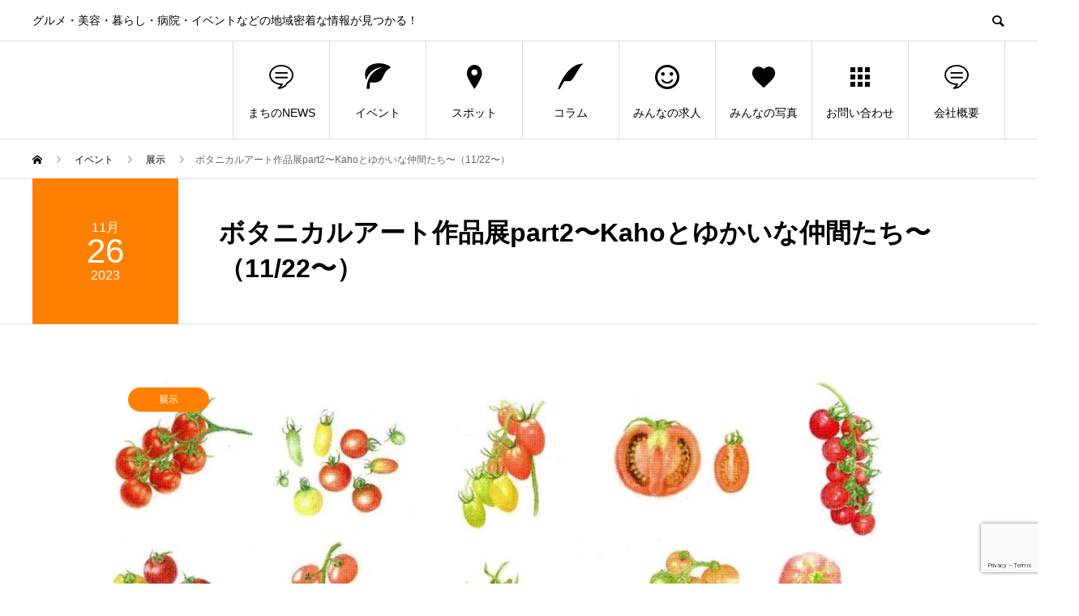

--- FILE ---
content_type: text/html; charset=UTF-8
request_url: https://mosimosi.biz/event/kahotoyukainanakamatati/
body_size: 16591
content:
<!DOCTYPE html>
<html lang="ja" prefix="og: http://ogp.me/ns#">
<head>
<!-- Global site tag (gtag.js) - Google Analytics -->

<!-- Google tag (gtag.js) -->
<script async src="https://www.googletagmanager.com/gtag/js?id=G-R2S5N0D82X"></script>
<script>
  window.dataLayer = window.dataLayer || [];
  function gtag(){dataLayer.push(arguments);}
  gtag('js', new Date());

  gtag('config', 'G-R2S5N0D82X');
</script>

<meta charset="UTF-8">
<meta name="viewport" content="width=device-width">
<meta name="format-detection" content="telephone=no">
<meta name="description" content="ボタニカルアート作品展part2には、植物画家Kahoとゆかいな仲間たち19名が描いた20種のトマトをはじめ、四季折々の生命力溢れる植物細密画約70点を展示します。日頃の心や体の疲れを癒しにお立ち寄りください。">
<title>ボタニカルアート作品展part2〜Kahoとゆかいな仲間たち〜（11/22〜） | 【もしもしWEB】多摩・八王子・稲城・町田（多摩ニュータウン）の地域情報</title>
<meta name='robots' content='max-image-preview:large' />
	<style>img:is([sizes="auto" i], [sizes^="auto," i]) { contain-intrinsic-size: 3000px 1500px }</style>
	<link rel="alternate" type="application/rss+xml" title="【もしもしWEB】多摩・八王子・稲城・町田（多摩ニュータウン）の地域情報 &raquo; フィード" href="https://mosimosi.biz/feed/" />
<link rel="alternate" type="application/rss+xml" title="【もしもしWEB】多摩・八王子・稲城・町田（多摩ニュータウン）の地域情報 &raquo; コメントフィード" href="https://mosimosi.biz/comments/feed/" />
<link rel='stylesheet' id='wp-block-library-css' href='https://mosimosi.biz/wp-includes/css/dist/block-library/style.min.css?ver=6.7.4' type='text/css' media='all' />
<style id='pdfemb-pdf-embedder-viewer-style-inline-css' type='text/css'>
.wp-block-pdfemb-pdf-embedder-viewer{max-width:none}

</style>
<link rel='stylesheet' id='liquid-block-speech-css' href='https://mosimosi.biz/wp-content/plugins/liquid-speech-balloon/css/block.css?ver=6.7.4' type='text/css' media='all' />
<style id='classic-theme-styles-inline-css' type='text/css'>
/*! This file is auto-generated */
.wp-block-button__link{color:#fff;background-color:#32373c;border-radius:9999px;box-shadow:none;text-decoration:none;padding:calc(.667em + 2px) calc(1.333em + 2px);font-size:1.125em}.wp-block-file__button{background:#32373c;color:#fff;text-decoration:none}
</style>
<style id='global-styles-inline-css' type='text/css'>
:root{--wp--preset--aspect-ratio--square: 1;--wp--preset--aspect-ratio--4-3: 4/3;--wp--preset--aspect-ratio--3-4: 3/4;--wp--preset--aspect-ratio--3-2: 3/2;--wp--preset--aspect-ratio--2-3: 2/3;--wp--preset--aspect-ratio--16-9: 16/9;--wp--preset--aspect-ratio--9-16: 9/16;--wp--preset--color--black: #000000;--wp--preset--color--cyan-bluish-gray: #abb8c3;--wp--preset--color--white: #ffffff;--wp--preset--color--pale-pink: #f78da7;--wp--preset--color--vivid-red: #cf2e2e;--wp--preset--color--luminous-vivid-orange: #ff6900;--wp--preset--color--luminous-vivid-amber: #fcb900;--wp--preset--color--light-green-cyan: #7bdcb5;--wp--preset--color--vivid-green-cyan: #00d084;--wp--preset--color--pale-cyan-blue: #8ed1fc;--wp--preset--color--vivid-cyan-blue: #0693e3;--wp--preset--color--vivid-purple: #9b51e0;--wp--preset--gradient--vivid-cyan-blue-to-vivid-purple: linear-gradient(135deg,rgba(6,147,227,1) 0%,rgb(155,81,224) 100%);--wp--preset--gradient--light-green-cyan-to-vivid-green-cyan: linear-gradient(135deg,rgb(122,220,180) 0%,rgb(0,208,130) 100%);--wp--preset--gradient--luminous-vivid-amber-to-luminous-vivid-orange: linear-gradient(135deg,rgba(252,185,0,1) 0%,rgba(255,105,0,1) 100%);--wp--preset--gradient--luminous-vivid-orange-to-vivid-red: linear-gradient(135deg,rgba(255,105,0,1) 0%,rgb(207,46,46) 100%);--wp--preset--gradient--very-light-gray-to-cyan-bluish-gray: linear-gradient(135deg,rgb(238,238,238) 0%,rgb(169,184,195) 100%);--wp--preset--gradient--cool-to-warm-spectrum: linear-gradient(135deg,rgb(74,234,220) 0%,rgb(151,120,209) 20%,rgb(207,42,186) 40%,rgb(238,44,130) 60%,rgb(251,105,98) 80%,rgb(254,248,76) 100%);--wp--preset--gradient--blush-light-purple: linear-gradient(135deg,rgb(255,206,236) 0%,rgb(152,150,240) 100%);--wp--preset--gradient--blush-bordeaux: linear-gradient(135deg,rgb(254,205,165) 0%,rgb(254,45,45) 50%,rgb(107,0,62) 100%);--wp--preset--gradient--luminous-dusk: linear-gradient(135deg,rgb(255,203,112) 0%,rgb(199,81,192) 50%,rgb(65,88,208) 100%);--wp--preset--gradient--pale-ocean: linear-gradient(135deg,rgb(255,245,203) 0%,rgb(182,227,212) 50%,rgb(51,167,181) 100%);--wp--preset--gradient--electric-grass: linear-gradient(135deg,rgb(202,248,128) 0%,rgb(113,206,126) 100%);--wp--preset--gradient--midnight: linear-gradient(135deg,rgb(2,3,129) 0%,rgb(40,116,252) 100%);--wp--preset--font-size--small: 13px;--wp--preset--font-size--medium: 20px;--wp--preset--font-size--large: 36px;--wp--preset--font-size--x-large: 42px;--wp--preset--spacing--20: 0.44rem;--wp--preset--spacing--30: 0.67rem;--wp--preset--spacing--40: 1rem;--wp--preset--spacing--50: 1.5rem;--wp--preset--spacing--60: 2.25rem;--wp--preset--spacing--70: 3.38rem;--wp--preset--spacing--80: 5.06rem;--wp--preset--shadow--natural: 6px 6px 9px rgba(0, 0, 0, 0.2);--wp--preset--shadow--deep: 12px 12px 50px rgba(0, 0, 0, 0.4);--wp--preset--shadow--sharp: 6px 6px 0px rgba(0, 0, 0, 0.2);--wp--preset--shadow--outlined: 6px 6px 0px -3px rgba(255, 255, 255, 1), 6px 6px rgba(0, 0, 0, 1);--wp--preset--shadow--crisp: 6px 6px 0px rgba(0, 0, 0, 1);}:where(.is-layout-flex){gap: 0.5em;}:where(.is-layout-grid){gap: 0.5em;}body .is-layout-flex{display: flex;}.is-layout-flex{flex-wrap: wrap;align-items: center;}.is-layout-flex > :is(*, div){margin: 0;}body .is-layout-grid{display: grid;}.is-layout-grid > :is(*, div){margin: 0;}:where(.wp-block-columns.is-layout-flex){gap: 2em;}:where(.wp-block-columns.is-layout-grid){gap: 2em;}:where(.wp-block-post-template.is-layout-flex){gap: 1.25em;}:where(.wp-block-post-template.is-layout-grid){gap: 1.25em;}.has-black-color{color: var(--wp--preset--color--black) !important;}.has-cyan-bluish-gray-color{color: var(--wp--preset--color--cyan-bluish-gray) !important;}.has-white-color{color: var(--wp--preset--color--white) !important;}.has-pale-pink-color{color: var(--wp--preset--color--pale-pink) !important;}.has-vivid-red-color{color: var(--wp--preset--color--vivid-red) !important;}.has-luminous-vivid-orange-color{color: var(--wp--preset--color--luminous-vivid-orange) !important;}.has-luminous-vivid-amber-color{color: var(--wp--preset--color--luminous-vivid-amber) !important;}.has-light-green-cyan-color{color: var(--wp--preset--color--light-green-cyan) !important;}.has-vivid-green-cyan-color{color: var(--wp--preset--color--vivid-green-cyan) !important;}.has-pale-cyan-blue-color{color: var(--wp--preset--color--pale-cyan-blue) !important;}.has-vivid-cyan-blue-color{color: var(--wp--preset--color--vivid-cyan-blue) !important;}.has-vivid-purple-color{color: var(--wp--preset--color--vivid-purple) !important;}.has-black-background-color{background-color: var(--wp--preset--color--black) !important;}.has-cyan-bluish-gray-background-color{background-color: var(--wp--preset--color--cyan-bluish-gray) !important;}.has-white-background-color{background-color: var(--wp--preset--color--white) !important;}.has-pale-pink-background-color{background-color: var(--wp--preset--color--pale-pink) !important;}.has-vivid-red-background-color{background-color: var(--wp--preset--color--vivid-red) !important;}.has-luminous-vivid-orange-background-color{background-color: var(--wp--preset--color--luminous-vivid-orange) !important;}.has-luminous-vivid-amber-background-color{background-color: var(--wp--preset--color--luminous-vivid-amber) !important;}.has-light-green-cyan-background-color{background-color: var(--wp--preset--color--light-green-cyan) !important;}.has-vivid-green-cyan-background-color{background-color: var(--wp--preset--color--vivid-green-cyan) !important;}.has-pale-cyan-blue-background-color{background-color: var(--wp--preset--color--pale-cyan-blue) !important;}.has-vivid-cyan-blue-background-color{background-color: var(--wp--preset--color--vivid-cyan-blue) !important;}.has-vivid-purple-background-color{background-color: var(--wp--preset--color--vivid-purple) !important;}.has-black-border-color{border-color: var(--wp--preset--color--black) !important;}.has-cyan-bluish-gray-border-color{border-color: var(--wp--preset--color--cyan-bluish-gray) !important;}.has-white-border-color{border-color: var(--wp--preset--color--white) !important;}.has-pale-pink-border-color{border-color: var(--wp--preset--color--pale-pink) !important;}.has-vivid-red-border-color{border-color: var(--wp--preset--color--vivid-red) !important;}.has-luminous-vivid-orange-border-color{border-color: var(--wp--preset--color--luminous-vivid-orange) !important;}.has-luminous-vivid-amber-border-color{border-color: var(--wp--preset--color--luminous-vivid-amber) !important;}.has-light-green-cyan-border-color{border-color: var(--wp--preset--color--light-green-cyan) !important;}.has-vivid-green-cyan-border-color{border-color: var(--wp--preset--color--vivid-green-cyan) !important;}.has-pale-cyan-blue-border-color{border-color: var(--wp--preset--color--pale-cyan-blue) !important;}.has-vivid-cyan-blue-border-color{border-color: var(--wp--preset--color--vivid-cyan-blue) !important;}.has-vivid-purple-border-color{border-color: var(--wp--preset--color--vivid-purple) !important;}.has-vivid-cyan-blue-to-vivid-purple-gradient-background{background: var(--wp--preset--gradient--vivid-cyan-blue-to-vivid-purple) !important;}.has-light-green-cyan-to-vivid-green-cyan-gradient-background{background: var(--wp--preset--gradient--light-green-cyan-to-vivid-green-cyan) !important;}.has-luminous-vivid-amber-to-luminous-vivid-orange-gradient-background{background: var(--wp--preset--gradient--luminous-vivid-amber-to-luminous-vivid-orange) !important;}.has-luminous-vivid-orange-to-vivid-red-gradient-background{background: var(--wp--preset--gradient--luminous-vivid-orange-to-vivid-red) !important;}.has-very-light-gray-to-cyan-bluish-gray-gradient-background{background: var(--wp--preset--gradient--very-light-gray-to-cyan-bluish-gray) !important;}.has-cool-to-warm-spectrum-gradient-background{background: var(--wp--preset--gradient--cool-to-warm-spectrum) !important;}.has-blush-light-purple-gradient-background{background: var(--wp--preset--gradient--blush-light-purple) !important;}.has-blush-bordeaux-gradient-background{background: var(--wp--preset--gradient--blush-bordeaux) !important;}.has-luminous-dusk-gradient-background{background: var(--wp--preset--gradient--luminous-dusk) !important;}.has-pale-ocean-gradient-background{background: var(--wp--preset--gradient--pale-ocean) !important;}.has-electric-grass-gradient-background{background: var(--wp--preset--gradient--electric-grass) !important;}.has-midnight-gradient-background{background: var(--wp--preset--gradient--midnight) !important;}.has-small-font-size{font-size: var(--wp--preset--font-size--small) !important;}.has-medium-font-size{font-size: var(--wp--preset--font-size--medium) !important;}.has-large-font-size{font-size: var(--wp--preset--font-size--large) !important;}.has-x-large-font-size{font-size: var(--wp--preset--font-size--x-large) !important;}
:where(.wp-block-post-template.is-layout-flex){gap: 1.25em;}:where(.wp-block-post-template.is-layout-grid){gap: 1.25em;}
:where(.wp-block-columns.is-layout-flex){gap: 2em;}:where(.wp-block-columns.is-layout-grid){gap: 2em;}
:root :where(.wp-block-pullquote){font-size: 1.5em;line-height: 1.6;}
</style>
<link rel='stylesheet' id='contact-form-7-css' href='https://mosimosi.biz/wp-content/plugins/contact-form-7/includes/css/styles.css?ver=6.0.6' type='text/css' media='all' />
<link rel='stylesheet' id='parent-style-css' href='https://mosimosi.biz/wp-content/themes/avant_tcd060/style.css?ver=6.7.4' type='text/css' media='all' />
<link rel='stylesheet' id='single-css-css' href='https://mosimosi.biz/wp-content/themes/mosimosi/css/single/single.css?ver=6.7.4' type='text/css' media='all' />
<link rel='stylesheet' id='event-css-css' href='https://mosimosi.biz/wp-content/themes/mosimosi/css/single/event.css?ver=6.7.4' type='text/css' media='all' />
<link rel='stylesheet' id='fancybox-css' href='https://mosimosi.biz/wp-content/plugins/easy-fancybox/fancybox/1.5.4/jquery.fancybox.min.css?ver=6.7.4' type='text/css' media='screen' />
<style id='fancybox-inline-css' type='text/css'>
#fancybox-outer{background:#ffffff}#fancybox-content{background:#ffffff;border-color:#ffffff;color:#000000;}#fancybox-title,#fancybox-title-float-main{color:#fff}
</style>
<link rel='stylesheet' id='tablepress-default-css' href='https://mosimosi.biz/wp-content/plugins/tablepress/css/build/default.css?ver=3.1.1' type='text/css' media='all' />
<link rel='stylesheet' id='avant-slick-css' href='https://mosimosi.biz/wp-content/themes/avant_tcd060/assets/css/slick.min.css?ver=6.7.4' type='text/css' media='all' />
<link rel='stylesheet' id='avant-slick-theme-css' href='https://mosimosi.biz/wp-content/themes/avant_tcd060/assets/css/slick-theme.min.css?ver=6.7.4' type='text/css' media='all' />
<link rel='stylesheet' id='avant-style-css' href='https://mosimosi.biz/wp-content/themes/mosimosi/style.css?ver=1.3' type='text/css' media='all' />
<script type="text/javascript" src="https://mosimosi.biz/wp-includes/js/jquery/jquery.min.js?ver=3.7.1" id="jquery-core-js"></script>
<script type="text/javascript" src="https://mosimosi.biz/wp-includes/js/jquery/jquery-migrate.min.js?ver=3.4.1" id="jquery-migrate-js"></script>
<script type="text/javascript" src="https://mosimosi.biz/wp-content/themes/avant_tcd060/assets/js/slick.min.js?ver=1.3" id="avant-slick-js"></script>
<link rel="https://api.w.org/" href="https://mosimosi.biz/wp-json/" /><link rel="canonical" href="https://mosimosi.biz/event/kahotoyukainanakamatati/" />
<link rel='shortlink' href='https://mosimosi.biz/?p=15976' />
<link rel="alternate" title="oEmbed (JSON)" type="application/json+oembed" href="https://mosimosi.biz/wp-json/oembed/1.0/embed?url=https%3A%2F%2Fmosimosi.biz%2Fevent%2Fkahotoyukainanakamatati%2F" />
<link rel="alternate" title="oEmbed (XML)" type="text/xml+oembed" href="https://mosimosi.biz/wp-json/oembed/1.0/embed?url=https%3A%2F%2Fmosimosi.biz%2Fevent%2Fkahotoyukainanakamatati%2F&#038;format=xml" />
<style type="text/css">.liquid-speech-balloon-00 .liquid-speech-balloon-avatar { background-image: url("https://mosimosi.biz/wp-content/uploads/2024/09/voice-002-300x300-1.png"); } .liquid-speech-balloon-01 .liquid-speech-balloon-avatar { background-image: url("https://mosimosi.biz/wp-content/uploads/2024/09/voice-001-300x300-1.png"); } .liquid-speech-balloon-02 .liquid-speech-balloon-avatar { background-image: url("https://mosimosi.biz/wp-content/uploads/2024/09/voice-011-300x300-1.png"); } .liquid-speech-balloon-03 .liquid-speech-balloon-avatar { background-image: url("https://mosimosi.biz/wp-content/uploads/2024/09/voice-010-300x300-1.png"); } .liquid-speech-balloon-04 .liquid-speech-balloon-avatar { background-image: url("https://mosimosi.biz/wp-content/uploads/2024/09/voice-009-300x300-1.png"); } .liquid-speech-balloon-05 .liquid-speech-balloon-avatar { background-image: url("https://mosimosi.biz/wp-content/uploads/2024/09/voice-008-300x300-1.png"); } .liquid-speech-balloon-06 .liquid-speech-balloon-avatar { background-image: url("https://mosimosi.biz/wp-content/uploads/2024/09/voice-007-300x300-1.png"); } .liquid-speech-balloon-07 .liquid-speech-balloon-avatar { background-image: url("https://mosimosi.biz/wp-content/uploads/2024/09/voice-006-300x300-1.png"); } .liquid-speech-balloon-08 .liquid-speech-balloon-avatar { background-image: url("https://mosimosi.biz/wp-content/uploads/2024/09/voice-005-300x300-1.png"); } .liquid-speech-balloon-09 .liquid-speech-balloon-avatar { background-image: url("https://mosimosi.biz/wp-content/uploads/2024/09/voice-004-300x300-1.png"); } .liquid-speech-balloon-10 .liquid-speech-balloon-avatar { background-image: url("https://mosimosi.biz/wp-content/uploads/2024/09/voice-003-300x300-1.png"); } </style>
<style>.p-event-cat--1549{background: ;color: }.p-event-cat--1549:hover{background: ;color: }.p-event-cat--1546{background: ;color: }.p-event-cat--1546:hover{background: ;color: }.p-event-cat--1507{background: ;color: }.p-event-cat--1507:hover{background: ;color: }.p-event-cat--1493{background: #ed3b88;color: }.p-event-cat--1493:hover{background: #ed3b88;color: #ffffff}.p-event-cat--1485{background: ;color: }.p-event-cat--1485:hover{background: ;color: }.p-event-cat--1219{background: #ff8000;color: #ffffff}.p-event-cat--1219:hover{background: #ff8000;color: #ffffff}.p-event-cat--1470{background: ;color: }.p-event-cat--1470:hover{background: ;color: }.p-event-cat--1143{background: #ff8000;color: }.p-event-cat--1143:hover{background: #ff8000;color: #ffffff}.p-event-cat--1142{background: #ff8000;color: }.p-event-cat--1142:hover{background: #ff8000;color: }.p-event-cat--1141{background: #ff8000;color: }.p-event-cat--1141:hover{background: #ff8000;color: }.p-event-cat--1140{background: #ff8000;color: }.p-event-cat--1140:hover{background: #ff8000;color: }.p-event-cat--1139{background: #ff8000;color: }.p-event-cat--1139:hover{background: #ff8000;color: }.p-event-cat--1138{background: #ff8000;color: }.p-event-cat--1138:hover{background: #ff8000;color: }.p-event-cat--1137{background: #ff8000;color: }.p-event-cat--1137:hover{background: #ff8000;color: }.p-event-cat--1136{background: #ff8000;color: }.p-event-cat--1136:hover{background: #ff8000;color: }.p-event-cat--1135{background: #ff8000;color: }.p-event-cat--1135:hover{background: #ff8000;color: }.p-event-cat--1134{background: #ff8000;color: }.p-event-cat--1134:hover{background: #ff8000;color: }.p-event-cat--1133{background: #ff8000;color: }.p-event-cat--1133:hover{background: #ff8000;color: }.p-event-cat--1132{background: #ff8000;color: }.p-event-cat--1132:hover{background: #ff8000;color: }.p-event-cat--1130{background: #ff8000;color: }.p-event-cat--1130:hover{background: #ff8000;color: }.p-event-cat--1128{background: #ff8000;color: }.p-event-cat--1128:hover{background: #ff8000;color: }.p-event-cat--1127{background: #ff8000;color: }.p-event-cat--1127:hover{background: #ff8000;color: }.p-event-cat--1126{background: #ff8000;color: }.p-event-cat--1126:hover{background: #ff8000;color: }.p-event-cat--1125{background: #ff8000;color: }.p-event-cat--1125:hover{background: #ff8000;color: }.p-event-cat--1124{background: #ff8000;color: }.p-event-cat--1124:hover{background: #ff8000;color: }.p-event-cat--1123{background: #ff8000;color: }.p-event-cat--1123:hover{background: #ff8000;color: }.p-event-cat--1121{background: #ff8000;color: }.p-event-cat--1121:hover{background: #ff8000;color: }.p-event-cat--1120{background: #ff8000;color: }.p-event-cat--1120:hover{background: #ff8000;color: }.p-event-cat--1119{background: #ff8000;color: }.p-event-cat--1119:hover{background: #ff8000;color: }.p-event-cat--1118{background: #ff8000;color: }.p-event-cat--1118:hover{background: #ff8000;color: }.p-event-cat--1117{background: #ff8000;color: }.p-event-cat--1117:hover{background: #ff8000;color: }.p-event-cat--1115{background: #ff8000;color: }.p-event-cat--1115:hover{background: #ff8000;color: }.p-event-cat--1114{background: #ff8000;color: }.p-event-cat--1114:hover{background: #ff8000;color: }.p-event-cat--1113{background: #ff8000;color: }.p-event-cat--1113:hover{background: #ff8000;color: }.p-event-cat--1111{background: #ff8000;color: }.p-event-cat--1111:hover{background: #ff8000;color: }.p-event-cat--1110{background: #ff8000;color: }.p-event-cat--1110:hover{background: #ff8000;color: }.p-event-cat--1109{background: #ff8000;color: }.p-event-cat--1109:hover{background: #ff8000;color: }.p-event-cat--1108{background: #ff8000;color: }.p-event-cat--1108:hover{background: #ff8000;color: }.p-event-cat--1107{background: #ff8000;color: }.p-event-cat--1107:hover{background: #ff8000;color: }.p-event-cat--1106{background: #ff8000;color: }.p-event-cat--1106:hover{background: #ff8000;color: }.p-event-cat--1105{background: #ff8000;color: }.p-event-cat--1105:hover{background: #ff8000;color: }.p-event-cat--1454{background: #ff8000;color: #ffffff}.p-event-cat--1454:hover{background: #ff8000;color: #ffffff}.p-event-cat--1104{background: #ff8000;color: }.p-event-cat--1104:hover{background: #ff8000;color: }.p-event-cat--1103{background: #ff8000;color: }.p-event-cat--1103:hover{background: #ff8000;color: }.p-event-cat--1102{background: #ff8000;color: }.p-event-cat--1102:hover{background: #ff8000;color: }.p-event-cat--1101{background: #ff8000;color: }.p-event-cat--1101:hover{background: #ff8000;color: }.p-event-cat--1100{background: #ff8000;color: }.p-event-cat--1100:hover{background: #ff8000;color: }.p-event-cat--1099{background: #ff8000;color: }.p-event-cat--1099:hover{background: #ff8000;color: }.p-event-cat--1097{background: #ff8000;color: }.p-event-cat--1097:hover{background: #ff8000;color: }.p-event-cat--1096{background: #ff8000;color: }.p-event-cat--1096:hover{background: #ff8000;color: }.p-event-cat--1095{background: #ff8000;color: }.p-event-cat--1095:hover{background: #ff8000;color: }.p-event-cat--1094{background: #ff8000;color: }.p-event-cat--1094:hover{background: #ff8000;color: }.p-event-cat--1092{background: #ff8000;color: #ffffff}.p-event-cat--1092:hover{background: #ff8000;color: #ffffff}.p-event-cat--1556{background: #85b200;color: }.p-event-cat--1556:hover{background: #85b200;color: }.p-event-cat--1498{background: #85b200;color: }.p-event-cat--1498:hover{background: #85b200;color: }.p-event-cat--1473{background: #85b200;color: #ffffff}.p-event-cat--1473:hover{background: #85b200;color: #ffffff}.p-event-cat--1089{background: #85b200;color: #ffffff}.p-event-cat--1089:hover{background: #85b200;color: #ffffff}.p-event-cat--1088{background: #85b200;color: #ffffff}.p-event-cat--1088:hover{background: #85b200;color: #ffffff}.p-event-cat--1087{background: #85b200;color: #ffffff}.p-event-cat--1087:hover{background: #85b200;color: #ffffff}.p-event-cat--1086{background: #85b200;color: #ffffff}.p-event-cat--1086:hover{background: #85b200;color: #ffffff}.p-event-cat--1085{background: #85b200;color: #ffffff}.p-event-cat--1085:hover{background: #85b200;color: #ffffff}.p-event-cat--1558{background: #85b200;color: #ffffff}.p-event-cat--1558:hover{background: #85b200;color: #ffffff}.p-event-cat--1084{background: #85b200;color: #ffffff}.p-event-cat--1084:hover{background: #85b200;color: #ffffff}.p-event-cat--1083{background: #85b200;color: #ffffff}.p-event-cat--1083:hover{background: #85b200;color: #ffffff}.p-event-cat--1082{background: #85b200;color: #ffffff}.p-event-cat--1082:hover{background: #85b200;color: #ffffff}.p-event-cat--1081{background: #85b200;color: #ffffff}.p-event-cat--1081:hover{background: #85b200;color: #ffffff}.p-event-cat--1080{background: #85b200;color: #ffffff}.p-event-cat--1080:hover{background: #85b200;color: #ffffff}.p-event-cat--1225{background: #d32364;color: #ffffff}.p-event-cat--1225:hover{background: #d32364;color: #ffffff}.p-event-cat--1224{background: #d32364;color: #ffffff}.p-event-cat--1224:hover{background: #d32364;color: #ffffff}.p-event-cat--1222{background: #d32364;color: #ffffff}.p-event-cat--1222:hover{background: #d32364;color: #ffffff}.p-event-cat--1220{background: #d32364;color: #ffffff}.p-event-cat--1220:hover{background: #d32364;color: #ffffff}.p-event-cat--241{background: #ff8000;color: #ffffff}.p-event-cat--241:hover{background: #ff8000;color: #ffffff}.p-event-cat--242{background: #00a3d9;color: #ffffff}.p-event-cat--242:hover{background: #00a3d9;color: #ffffff}.p-event-cat--243{background: #00a3d9;color: #ffffff}.p-event-cat--243:hover{background: #00a3d9;color: #ffffff}.p-event-cat--244{background: #00a3d9;color: #ffffff}.p-event-cat--244:hover{background: #00a3d9;color: #ffffff}.p-event-cat--245{background: #00a3d9;color: #ffffff}.p-event-cat--245:hover{background: #00a3d9;color: #ffffff}.p-event-cat--246{background: #00a3d9;color: #ffffff}.p-event-cat--246:hover{background: #00a3d9;color: #ffffff}.p-event-cat--247{background: #00a3d9;color: #ffffff}.p-event-cat--247:hover{background: #00a3d9;color: #ffffff}.p-event-cat--249{background: #ff8000;color: #ffffff}.p-event-cat--249:hover{background: #ff8000;color: #ffffff}.p-event-cat--1544{background: #f72000;color: #ffffff}.p-event-cat--1544:hover{background: #f72000;color: #ffffff}.p-event-cat--1540{background: #c63fb9;color: #ffffff}.p-event-cat--1540:hover{background: #c63fb9;color: #ffffff}.p-event-cat--1539{background: #00d3db;color: #ffffff}.p-event-cat--1539:hover{background: #00d3db;color: #ffffff}.p-event-cat--1538{background: #f2a900;color: #ffffff}.p-event-cat--1538:hover{background: #f2a900;color: #ffffff}.p-event-cat--1519{background: #f2a900;color: #ffffff}.p-event-cat--1519:hover{background: #f2a900;color: #ffffff}.p-event-cat--1518{background: #dd9933;color: #ffffff}.p-event-cat--1518:hover{background: #dd9933;color: #ffffff}.p-event-cat--1517{background: #e00f71;color: #ffffff}.p-event-cat--1517:hover{background: #e00f71;color: #ffffff}.p-event-cat--1516{background: #f90000;color: #ffffff}.p-event-cat--1516:hover{background: #f90000;color: #ffffff}.p-event-cat--1510{background: #e53794;color: #ffffff}.p-event-cat--1510:hover{background: #e53794;color: #ffffff}.p-event-cat--1503{background: #ff8000;color: #ffffff}.p-event-cat--1503:hover{background: #ff8000;color: #ffffff}.p-event-cat--1482{background: #f70052;color: #ffffff}.p-event-cat--1482:hover{background: #f70052;color: #ffffff}.p-event-cat--1479{background: #d2832f;color: #ffffff}.p-event-cat--1479:hover{background: #d2832f;color: #ffffff}.p-event-cat--1469{background: #00c194;color: #ffffff}.p-event-cat--1469:hover{background: #00c194;color: #ffffff}.p-event-cat--435{background: #c85554;color: #ffffff}.p-event-cat--435:hover{background: #c85554;color: #ffffff}.p-event-cat--434{background: #69821b;color: #ffffff}.p-event-cat--434:hover{background: #69821b;color: #ffffff}.p-event-cat--6{background: #1e50a2;color: }.p-event-cat--6:hover{background: #1e50a2;color: }.p-event-cat--1561{background: ;color: }.p-event-cat--1561:hover{background: ;color: }.p-event-cat--1542{background: ;color: }.p-event-cat--1542:hover{background: ;color: }.p-event-cat--1536{background: ;color: }.p-event-cat--1536:hover{background: ;color: }.p-event-cat--1515{background: ;color: }.p-event-cat--1515:hover{background: ;color: }.p-event-cat--1513{background: ;color: }.p-event-cat--1513:hover{background: ;color: }.p-event-cat--1511{background: ;color: }.p-event-cat--1511:hover{background: ;color: }.p-event-cat--1509{background: ;color: }.p-event-cat--1509:hover{background: ;color: }.p-event-cat--1508{background: ;color: }.p-event-cat--1508:hover{background: ;color: }.p-event-cat--1505{background: ;color: }.p-event-cat--1505:hover{background: ;color: }.p-event-cat--1502{background: ;color: }.p-event-cat--1502:hover{background: ;color: }.p-event-cat--1500{background: ;color: }.p-event-cat--1500:hover{background: ;color: }.p-event-cat--1492{background: ;color: }.p-event-cat--1492:hover{background: ;color: }.p-event-cat--1488{background: ;color: }.p-event-cat--1488:hover{background: ;color: }.p-event-cat--1487{background: ;color: }.p-event-cat--1487:hover{background: ;color: }.p-event-cat--1463{background: ;color: }.p-event-cat--1463:hover{background: ;color: }.p-event-cat--238{background: #ff8000;color: #ffffff}.p-event-cat--238:hover{background: #ff8000;color: #ffffff}.p-event-cat--237{background: #ff8000;color: #ffffff}.p-event-cat--237:hover{background: #ff8000;color: #ffffff}.p-event-cat--235{background: #ff8000;color: #ffffff}.p-event-cat--235:hover{background: #ff8000;color: #ffffff}.p-event-cat--236{background: #ff8000;color: #ffffff}.p-event-cat--236:hover{background: #ff8000;color: #ffffff}.p-event-cat--234{background: #ff8000;color: #ffffff}.p-event-cat--234:hover{background: #ff8000;color: #ffffff}.p-event-cat--233{background: #ff8000;color: #ffffff}.p-event-cat--233:hover{background: #ff8000;color: #ffffff}.p-event-cat--232{background: #ff8000;color: #ffffff}.p-event-cat--232:hover{background: #ff8000;color: #ffffff}.p-event-cat--231{background: #ff8000;color: #ffffff}.p-event-cat--231:hover{background: #ff8000;color: #ffffff}.p-event-cat--230{background: #ff8000;color: #ffffff}.p-event-cat--230:hover{background: #ff8000;color: #ffffff}.p-event-cat--229{background: #ff8000;color: #ffffff}.p-event-cat--229:hover{background: #ff8000;color: #ffffff}.p-event-cat--228{background: #ff8000;color: #ffffff}.p-event-cat--228:hover{background: #ff8000;color: #ffffff}.p-event-cat--227{background: #ff8000;color: #ffffff}.p-event-cat--227:hover{background: #ff8000;color: #ffffff}.p-event-cat--225{background: #ff8000;color: #ffffff}.p-event-cat--225:hover{background: #ff8000;color: #ffffff}.p-event-cat--224{background: #ff8000;color: #ffffff}.p-event-cat--224:hover{background: #ff8000;color: #ffffff}.p-event-cat--223{background: #ff8000;color: #ffffff}.p-event-cat--223:hover{background: #ff8000;color: #ffffff}.p-event-cat--222{background: #ff8000;color: #ffffff}.p-event-cat--222:hover{background: #ff8000;color: #ffffff}.p-event-cat--221{background: #ff8000;color: #ffffff}.p-event-cat--221:hover{background: #ff8000;color: #ffffff}.p-event-cat--1474{background: #d32364;color: #ffffff}.p-event-cat--1474:hover{background: #d32364;color: #ffffff}.p-event-cat--282{background: ;color: }.p-event-cat--282:hover{background: ;color: }.p-event-cat--291{background: #00a3d9;color: #ffffff}.p-event-cat--291:hover{background: #00a3d9;color: #ffffff}.p-event-cat--290{background: #00a3d9;color: #ffffff}.p-event-cat--290:hover{background: #00a3d9;color: #ffffff}.p-event-cat--289{background: #ff8000;color: #ffffff}.p-event-cat--289:hover{background: #ff8000;color: #ffffff}.p-event-cat--288{background: #00a3d9;color: #ffffff}.p-event-cat--288:hover{background: #00a3d9;color: #ffffff}.p-event-cat--287{background: #00a3d9;color: #ffffff}.p-event-cat--287:hover{background: #00a3d9;color: #ffffff}.p-event-cat--286{background: #00a3d9;color: #ffffff}.p-event-cat--286:hover{background: #00a3d9;color: #ffffff}.p-event-cat--1371{background: #ff8000;color: #ffffff}.p-event-cat--1371:hover{background: #ff8000;color: #ffffff}.p-event-cat--1372{background: #d32364;color: #ffffff}.p-event-cat--1372:hover{background: #d32364;color: #ffffff}.p-event-cat--283{background: #d32364;color: #ffffff}.p-event-cat--283:hover{background: #d32364;color: #ffffff}.p-event-cat--281{background: #d32364;color: }.p-event-cat--281:hover{background: #d32364;color: }.p-event-cat--1373{background: #d32364;color: #ffffff}.p-event-cat--1373:hover{background: #d32364;color: #ffffff}.p-event-cat--284{background: #d32364;color: #ffffff}.p-event-cat--284:hover{background: #d32364;color: #ffffff}.p-event-cat--1550{background: #85b200;color: #ffffff}.p-event-cat--1550:hover{background: #85b200;color: }.p-event-cat--1514{background: #ff8000;color: #ffffff}.p-event-cat--1514:hover{background: #ff8000;color: #ffffff}.p-event-cat--1490{background: #ff8000;color: }.p-event-cat--1490:hover{background: #ff8000;color: }.p-event-cat--1472{background: #85b200;color: #ffffff}.p-event-cat--1472:hover{background: #85b200;color: #ffffff}.p-event-cat--1462{background: ;color: }.p-event-cat--1462:hover{background: ;color: }.p-event-cat--1447{background: #ff8000;color: #ffffff}.p-event-cat--1447:hover{background: #ff8000;color: #ffffff}.p-event-cat--1446{background: #ff8000;color: #ffffff}.p-event-cat--1446:hover{background: #ff8000;color: #ffffff}.p-event-cat--1445{background: #ff8000;color: #ffffff}.p-event-cat--1445:hover{background: #ff8000;color: #ffffff}.p-event-cat--1444{background: #ff8000;color: #ffffff}.p-event-cat--1444:hover{background: #ff8000;color: #ffffff}.p-event-cat--1443{background: #ff8000;color: #ffffff}.p-event-cat--1443:hover{background: #ff8000;color: #ffffff}.p-event-cat--1442{background: #ff8000;color: #ffffff}.p-event-cat--1442:hover{background: #ff8000;color: #ffffff}.p-event-cat--1441{background: #ff8000;color: #ffffff}.p-event-cat--1441:hover{background: #ff8000;color: #ffffff}.p-event-cat--1440{background: #ff8000;color: #ffffff}.p-event-cat--1440:hover{background: #ff8000;color: #ffffff}.p-event-cat--1439{background: #ff8000;color: #ffffff}.p-event-cat--1439:hover{background: #ff8000;color: #ffffff}.p-event-cat--1438{background: #ff8000;color: #ffffff}.p-event-cat--1438:hover{background: #ff8000;color: #ffffff}.p-event-cat--1437{background: #ff8000;color: #ffffff}.p-event-cat--1437:hover{background: #ff8000;color: #ffffff}.p-event-cat--1436{background: #ff8000;color: #ffffff}.p-event-cat--1436:hover{background: #ff8000;color: #ffffff}.p-event-cat--1434{background: #ff8000;color: #ffffff}.p-event-cat--1434:hover{background: #ff8000;color: #ffffff}.p-event-cat--1432{background: #ff8000;color: #ffffff}.p-event-cat--1432:hover{background: #ff8000;color: #ffffff}.p-event-cat--1431{background: #ff8000;color: #ffffff}.p-event-cat--1431:hover{background: #ff8000;color: #ffffff}.p-event-cat--1430{background: #ff8000;color: #ffffff}.p-event-cat--1430:hover{background: #ff8000;color: #ffffff}.p-event-cat--1428{background: #ff8000;color: #ffffff}.p-event-cat--1428:hover{background: #ff8000;color: #ffffff}.p-event-cat--1425{background: #ff8000;color: #ffffff}.p-event-cat--1425:hover{background: #ff8000;color: #ffffff}.p-event-cat--1423{background: #ff8000;color: #ffffff}.p-event-cat--1423:hover{background: #ff8000;color: #ffffff}.p-event-cat--1422{background: #ff8000;color: #ffffff}.p-event-cat--1422:hover{background: #ff8000;color: #ffffff}.p-event-cat--1417{background: #ff8000;color: #ffffff}.p-event-cat--1417:hover{background: #ff8000;color: #ffffff}.p-event-cat--1415{background: #ff8000;color: #ffffff}.p-event-cat--1415:hover{background: #ff8000;color: #ffffff}.p-event-cat--1414{background: #ff8000;color: #ffffff}.p-event-cat--1414:hover{background: #ff8000;color: #ffffff}.p-event-cat--1412{background: #ff8000;color: #ffffff}.p-event-cat--1412:hover{background: #ff8000;color: #ffffff}.p-event-cat--1411{background: #ff8000;color: #ffffff}.p-event-cat--1411:hover{background: #ff8000;color: #ffffff}.p-event-cat--1448{background: #ff8000;color: #ffffff}.p-event-cat--1448:hover{background: #ff8000;color: #ffffff}.p-event-cat--1408{background: #ff8000;color: #ffffff}.p-event-cat--1408:hover{background: #ff8000;color: #ffffff}.p-event-cat--1407{background: #ff8000;color: #ffffff}.p-event-cat--1407:hover{background: #ff8000;color: #ffffff}.p-event-cat--1406{background: #ff8000;color: #ffffff}.p-event-cat--1406:hover{background: #ff8000;color: #ffffff}.p-event-cat--1405{background: #ff8000;color: #ffffff}.p-event-cat--1405:hover{background: #ff8000;color: #ffffff}.p-event-cat--1404{background: #ff8000;color: #ffffff}.p-event-cat--1404:hover{background: #ff8000;color: #ffffff}.p-event-cat--1401{background: #ff8000;color: #ffffff}.p-event-cat--1401:hover{background: #ff8000;color: #ffffff}.p-event-cat--1400{background: #ff8000;color: #ffffff}.p-event-cat--1400:hover{background: #ff8000;color: #ffffff}.p-event-cat--1399{background: #ff8000;color: #ffffff}.p-event-cat--1399:hover{background: #ff8000;color: #ffffff}.p-event-cat--1398{background: #ff8000;color: #ffffff}.p-event-cat--1398:hover{background: #ff8000;color: #ffffff}.p-event-cat--1395{background: #ff8000;color: #ffffff}.p-event-cat--1395:hover{background: #ff8000;color: #ffffff}.p-event-cat--1381{background: #ff8000;color: #ffffff}.p-event-cat--1381:hover{background: #ff8000;color: #ffffff}.p-event-cat--1392{background: #85b200;color: #ffffff}.p-event-cat--1392:hover{background: #85b200;color: #ffffff}.p-event-cat--1391{background: #85b200;color: #ffffff}.p-event-cat--1391:hover{background: #85b200;color: #ffffff}.p-event-cat--1390{background: #85b200;color: #ffffff}.p-event-cat--1390:hover{background: #85b200;color: #ffffff}.p-event-cat--1389{background: #85b200;color: #ffffff}.p-event-cat--1389:hover{background: #85b200;color: #ffffff}.p-event-cat--1388{background: #85b200;color: #ffffff}.p-event-cat--1388:hover{background: #85b200;color: #ffffff}.p-event-cat--1387{background: #85b200;color: #ffffff}.p-event-cat--1387:hover{background: #85b200;color: #ffffff}.p-event-cat--1386{background: #85b200;color: #ffffff}.p-event-cat--1386:hover{background: #85b200;color: #ffffff}.p-event-cat--1385{background: #85b200;color: #ffffff}.p-event-cat--1385:hover{background: #85b200;color: #ffffff}.p-event-cat--1384{background: #85b200;color: #ffffff}.p-event-cat--1384:hover{background: #85b200;color: #ffffff}.p-event-cat--1382{background: #85b200;color: #ffffff}.p-event-cat--1382:hover{background: #85b200;color: #ffffff}.p-event-cat--1218{background: #d32364;color: #ffffff}.p-event-cat--1218:hover{background: #d32364;color: #ffffff}.p-event-cat--1217{background: #d32364;color: #ffffff}.p-event-cat--1217:hover{background: #d32364;color: #ffffff}.p-event-cat--1215{background: #d32364;color: #ffffff}.p-event-cat--1215:hover{background: #d32364;color: #ffffff}.p-event-cat--136{background: #ff8000;color: #ffffff}.p-event-cat--136:hover{background: #ff8000;color: #ffffff}.p-event-cat--135{background: #00a3d9;color: #ffffff}.p-event-cat--135:hover{background: #00a3d9;color: #ffffff}.p-event-cat--137{background: #00a3d9;color: #ffffff}.p-event-cat--137:hover{background: #00a3d9;color: #ffffff}.p-event-cat--138{background: #00a3d9;color: #ffffff}.p-event-cat--138:hover{background: #00a3d9;color: #ffffff}.p-event-cat--139{background: #00a3d9;color: #ffffff}.p-event-cat--139:hover{background: #00a3d9;color: #ffffff}.p-event-cat--140{background: #00a3d9;color: #ffffff}.p-event-cat--140:hover{background: #00a3d9;color: #ffffff}.p-event-cat--141{background: #00a3d9;color: #ffffff}.p-event-cat--141:hover{background: #00a3d9;color: #ffffff}.p-event-cat--143{background: #ff8000;color: #ffffff}.p-event-cat--143:hover{background: #ff8000;color: #ffffff}.p-event-cat--{background: ;color: }.p-event-cat--:hover{background: ;color: }.p-event-cat--{background: ;color: }.p-event-cat--:hover{background: ;color: }.p-event-cat--{background: ;color: }.p-event-cat--:hover{background: ;color: }.p-event-cat--{background: ;color: }.p-event-cat--:hover{background: ;color: }</style>
<style>
.c-comment__form-submit:hover,.c-pw__btn:hover,.p-cb__item-btn a,.p-headline,.p-index-event__btn a,.p-nav02__item a,.p-readmore__btn,.p-pager__item span,.p-page-links a{background: #000000}.c-pw__btn,.p-cb__item-btn a:hover,.p-index-event__btn a:hover,.p-pagetop a:hover,.p-nav02__item a:hover,.p-readmore__btn:hover,.p-page-links > span,.p-page-links a:hover{background: #333333}.p-entry__body a{color: #333333}body{font-family: "Segoe UI", Verdana, "游ゴシック", YuGothic, "Hiragino Kaku Gothic ProN", Meiryo, sans-serif}.c-logo,.p-entry__header02-title,.p-entry__header02-upper-title,.p-entry__title,.p-footer-widgets__item-title,.p-headline h2,.p-headline02__title,.p-page-header__lower-title,.p-page-header__upper-title,.p-widget__title{font-family: "Segoe UI", Verdana, "游ゴシック", YuGothic, "Hiragino Kaku Gothic ProN", Meiryo, sans-serif}.p-page-header__title{transition-delay: 3s}.p-hover-effect--type1:hover img{-webkit-transform: scale(1.2);transform: scale(1.2)}.l-header{background: #ffffff}.p-global-nav > ul > li > a{color: #000000}.p-global-nav .sub-menu a{background: #000000;color: #ffffff}.p-global-nav .sub-menu a:hover{background: #333333;color: #ffffff}.p-global-nav .menu-item-40.current-menu-item > a,.p-global-nav .menu-item-40 > a:hover{color: #000000}.p-global-nav .menu-item-40.current-menu-item > a::before,.p-global-nav .menu-item-40 > a:hover::before{background: #000000}.p-global-nav .menu-item-41.current-menu-item > a,.p-global-nav .menu-item-41 > a:hover{color: #000000}.p-global-nav .menu-item-41.current-menu-item > a::before,.p-global-nav .menu-item-41 > a:hover::before{background: #000000}.p-global-nav .menu-item-43.current-menu-item > a,.p-global-nav .menu-item-43 > a:hover{color: #000000}.p-global-nav .menu-item-43.current-menu-item > a::before,.p-global-nav .menu-item-43 > a:hover::before{background: #000000}.p-global-nav .menu-item-44.current-menu-item > a,.p-global-nav .menu-item-44 > a:hover{color: #000000}.p-global-nav .menu-item-44.current-menu-item > a::before,.p-global-nav .menu-item-44 > a:hover::before{background: #000000}.p-global-nav .menu-item-46.current-menu-item > a,.p-global-nav .menu-item-46 > a:hover{color: #000000}.p-global-nav .menu-item-46.current-menu-item > a::before,.p-global-nav .menu-item-46 > a:hover::before{background: #000000}.p-global-nav .menu-item-206.current-menu-item > a,.p-global-nav .menu-item-206 > a:hover{color: #000000}.p-global-nav .menu-item-206.current-menu-item > a::before,.p-global-nav .menu-item-206 > a:hover::before{background: #000000}.p-global-nav .menu-item-5885.current-menu-item > a,.p-global-nav .menu-item-5885 > a:hover{color: #000000}.p-global-nav .menu-item-5885.current-menu-item > a::before,.p-global-nav .menu-item-5885 > a:hover::before{background: #000000}.p-global-nav .menu-item-2616.current-menu-item > a,.p-global-nav .menu-item-2616 > a:hover{color: #000000}.p-global-nav .menu-item-2616.current-menu-item > a::before,.p-global-nav .menu-item-2616 > a:hover::before{background: #000000}.p-footer-links{background: #f3f3f3}.p-footer-widgets{background: #ffffff}.p-copyright{background: #ffffff}.p-ad-info__label{background: #000000;color: #ffffff;font-size: 11px}#site-info-widget-3 .p-info__btn{background: #000000;color: #ffffff}#site-info-widget-3 .p-info__btn:hover{background: #333333;color: #ffffff}.p-page-header{background-image: url(https://mosimosi.biz/wp-content/uploads/2020/10/backimage.jpg)}.p-page-header::before{background-color: #00b5af}.p-page-header__upper-title{font-size: 50px}.p-page-header__lower-title{font-size: 32px}.p-article07 a[class^="p-hover-effect--"]{border-radius: 10px}.p-slider .p-event-cat--1561{background: ;color: }.p-event-cat--1561:hover{background: ;color: }.p-slider .p-event-cat--1542{background: ;color: }.p-event-cat--1542:hover{background: ;color: }.p-slider .p-event-cat--1536{background: ;color: }.p-event-cat--1536:hover{background: ;color: }.p-slider .p-event-cat--1515{background: ;color: }.p-event-cat--1515:hover{background: ;color: }.p-slider .p-event-cat--1513{background: ;color: }.p-event-cat--1513:hover{background: ;color: }.p-slider .p-event-cat--1511{background: ;color: }.p-event-cat--1511:hover{background: ;color: }.p-slider .p-event-cat--1509{background: ;color: }.p-event-cat--1509:hover{background: ;color: }.p-slider .p-event-cat--1508{background: ;color: }.p-event-cat--1508:hover{background: ;color: }.p-slider .p-event-cat--1505{background: ;color: }.p-event-cat--1505:hover{background: ;color: }.p-slider .p-event-cat--1502{background: ;color: }.p-event-cat--1502:hover{background: ;color: }.p-slider .p-event-cat--1500{background: ;color: }.p-event-cat--1500:hover{background: ;color: }.p-slider .p-event-cat--1492{background: ;color: }.p-event-cat--1492:hover{background: ;color: }.p-slider .p-event-cat--1488{background: ;color: }.p-event-cat--1488:hover{background: ;color: }.p-slider .p-event-cat--1487{background: ;color: }.p-event-cat--1487:hover{background: ;color: }.p-slider .p-event-cat--1463{background: ;color: }.p-event-cat--1463:hover{background: ;color: }.p-slider .p-event-cat--238{background: #ff8000;color: #ffffff}.p-event-cat--238:hover{background: #ff8000;color: #ffffff}.p-slider .p-event-cat--237{background: #ff8000;color: #ffffff}.p-event-cat--237:hover{background: #ff8000;color: #ffffff}.p-slider .p-event-cat--235{background: #ff8000;color: #ffffff}.p-event-cat--235:hover{background: #ff8000;color: #ffffff}.p-slider .p-event-cat--236{background: #ff8000;color: #ffffff}.p-event-cat--236:hover{background: #ff8000;color: #ffffff}.p-slider .p-event-cat--234{background: #ff8000;color: #ffffff}.p-event-cat--234:hover{background: #ff8000;color: #ffffff}.p-slider .p-event-cat--233{background: #ff8000;color: #ffffff}.p-event-cat--233:hover{background: #ff8000;color: #ffffff}.p-slider .p-event-cat--232{background: #ff8000;color: #ffffff}.p-event-cat--232:hover{background: #ff8000;color: #ffffff}.p-slider .p-event-cat--231{background: #ff8000;color: #ffffff}.p-event-cat--231:hover{background: #ff8000;color: #ffffff}.p-slider .p-event-cat--230{background: #ff8000;color: #ffffff}.p-event-cat--230:hover{background: #ff8000;color: #ffffff}.p-slider .p-event-cat--229{background: #ff8000;color: #ffffff}.p-event-cat--229:hover{background: #ff8000;color: #ffffff}.p-slider .p-event-cat--228{background: #ff8000;color: #ffffff}.p-event-cat--228:hover{background: #ff8000;color: #ffffff}.p-slider .p-event-cat--227{background: #ff8000;color: #ffffff}.p-event-cat--227:hover{background: #ff8000;color: #ffffff}.p-slider .p-event-cat--225{background: #ff8000;color: #ffffff}.p-event-cat--225:hover{background: #ff8000;color: #ffffff}.p-slider .p-event-cat--224{background: #ff8000;color: #ffffff}.p-event-cat--224:hover{background: #ff8000;color: #ffffff}.p-slider .p-event-cat--223{background: #ff8000;color: #ffffff}.p-event-cat--223:hover{background: #ff8000;color: #ffffff}.p-slider .p-event-cat--222{background: #ff8000;color: #ffffff}.p-event-cat--222:hover{background: #ff8000;color: #ffffff}.p-slider .p-event-cat--221{background: #ff8000;color: #ffffff}.p-event-cat--221:hover{background: #ff8000;color: #ffffff}.p-entry__header02-upper,.p-slider .slick-dots li.slick-active button::before,.p-slider .slick-dots button:hover::before{background: #ff8000}.p-entry__header02-title{font-size: 32px}.p-entry__body{font-size: 14px}@media screen and (max-width: 767px) {.p-footer-widgets,.p-social-nav{background: #ffffff}.p-entry__header02-title{font-size: 22px}.p-entry__body{font-size: 14px}}@media screen and (max-width: 1199px) {.p-global-nav{background: rgba(0,0,0, 1)}.p-global-nav > ul > li > a,.p-global-nav a,.p-global-nav a:hover,.p-global-nav .sub-menu a,.p-global-nav .sub-menu a:hover{color: #ffffff!important}.p-global-nav .menu-item-has-children > a > .sub-menu-toggle::before{border-color: #ffffff}}@media screen and (max-width: 991px) {.p-page-header__upper{background: #00b5af}.p-page-header__lower{background-image: url(https://mosimosi.biz/wp-content/uploads/2020/10/backimage.jpg)}}#site_loader_animation.c-load--type3 i { background: #000000; }
</style>
<link rel="icon" href="https://mosimosi.biz/wp-content/uploads/2021/03/icon-120x120.gif" sizes="32x32" />
<link rel="icon" href="https://mosimosi.biz/wp-content/uploads/2021/03/icon-300x300.gif" sizes="192x192" />
<link rel="apple-touch-icon" href="https://mosimosi.biz/wp-content/uploads/2021/03/icon-180x180.gif" />
<meta name="msapplication-TileImage" content="https://mosimosi.biz/wp-content/uploads/2021/03/icon-300x300.gif" />
		<style type="text/css" id="wp-custom-css">
			.p-page-header img {
    width: 100%;
    height: auto;
}

/*コラムアーカイブのヘッダー写真のシャドウを外す*/
.p-page-header::after {
    display: none;
}

/*コラムアーカイブのヘッダー写真のシャドウを外す（スマホ）*/
.p-page-header__lower::before {
    display: none;
}

/*各投稿のアイキャッチを強制的に幅100%*/
.p-entry__img img {
    width: 100%;
    height: auto;
}

/*スマホスポットで「クーポン」と「関連記事」の距離を離す*/
@media screen and (max-width: 767px){
.p-headline {
    height: 45px;
    padding: 0 20px;
    font-size: 14px;
    line-height: 45px;
    margin-top: 2em;
}
}		</style>
		</head>
<body class="event-template-default single single-event postid-15976">
<div id="site_loader_overlay">
  <div id="site_loader_animation" class="c-load--type3">
        <i></i><i></i><i></i><i></i>
      </div>
</div>
<header id="js-header" class="l-header l-header--fixed">
  <div class="l-header__upper">
    <div class="l-inner">
      <p class="l-header__desc">グルメ・美容・暮らし・病院・イベントなどの地域密着な情報が見つかる！</p>
            <button id="js-header__search" class="l-header__search"></button>
            			<form role="search" method="get" id="js-header__form" class="l-header__form" action="https://mosimosi.biz/">
		    <input class="l-header__form-input" type="text" value="" name="s">
			</form>
          </div>
  </div>
  <div class="l-header__lower l-inner">
    <div class="l-header__logo c-logo">
			      <a href="https://mosimosi.biz/">
        <img src="https://mosimosi.biz/wp-content/uploads/2023/12/mosimosi-logo-800x240-1.png" alt="【もしもしWEB】多摩・八王子・稲城・町田（多摩ニュータウン）の地域情報" width="400" height="120">
      </a>
          </div>
    <a href="#" id="js-menu-btn" class="p-menu-btn c-menu-btn"></a>
    <nav id="js-global-nav" class="p-global-nav">
      <ul>
        <li class="p-global-nav__form-wrapper">
          					<form class="p-global-nav__form" action="https://mosimosi.biz/" method="get">
            <input class="p-global-nav__form-input" type="text" value="" name="s">
            <input type="submit" value="&#xe915;" class="p-global-nav__form-submit">
          </form>
                  </li>
        <li id="menu-item-40" class="menu-item menu-item-type-post_type_archive menu-item-object-news menu-item-40"><a href="https://mosimosi.biz/news/"><span class="p-global-nav__item-icon p-icon p-icon--special"></span>まちのNEWS<span class="p-global-nav__toggle"></span></a></li>
<li id="menu-item-41" class="menu-item menu-item-type-post_type_archive menu-item-object-event menu-item-has-children menu-item-41"><a href="https://mosimosi.biz/event/"><span class="p-global-nav__item-icon p-icon p-icon--leaf"></span>イベント<span class="p-global-nav__toggle"></span></a>
<ul class="sub-menu">
	<li id="menu-item-667" class="menu-item menu-item-type-post_type menu-item-object-page menu-item-667"><a href="https://mosimosi.biz/past-event/">過去イベント一覧<span class="p-global-nav__toggle"></span></a></li>
	<li id="menu-item-3290" class="menu-item menu-item-type-post_type menu-item-object-page menu-item-3290"><a href="https://mosimosi.biz/event-form/">イベント掲載お申し込み<span class="p-global-nav__toggle"></span></a></li>
</ul>
</li>
<li id="menu-item-43" class="menu-item menu-item-type-post_type_archive menu-item-object-spot menu-item-has-children menu-item-43"><a href="https://mosimosi.biz/spot/"><span class="p-global-nav__item-icon p-icon p-icon--pin"></span>スポット<span class="p-global-nav__toggle"></span></a>
<ul class="sub-menu">
	<li id="menu-item-502" class="menu-item menu-item-type-custom menu-item-object-custom menu-item-502"><a href="https://mosimosi.biz/spot_tag/gourmet/">グルメ<span class="p-global-nav__toggle"></span></a></li>
	<li id="menu-item-635" class="menu-item menu-item-type-custom menu-item-object-custom menu-item-has-children menu-item-635"><a>ビューティー<span class="p-global-nav__toggle"></span></a>
	<ul class="sub-menu">
		<li id="menu-item-622" class="menu-item menu-item-type-custom menu-item-object-custom menu-item-622"><a href="https://mosimosi.biz/spot_tag/esthetic-nails">エステ・ネイル<span class="p-global-nav__toggle"></span></a></li>
		<li id="menu-item-623" class="menu-item menu-item-type-custom menu-item-object-custom menu-item-623"><a href="https://mosimosi.biz/spot_tag/beauty-etc/">美容各種<span class="p-global-nav__toggle"></span></a></li>
		<li id="menu-item-624" class="menu-item menu-item-type-custom menu-item-object-custom menu-item-624"><a href="https://mosimosi.biz/spot_tag/beautysalon">美容室・理容室、着付け<span class="p-global-nav__toggle"></span></a></li>
	</ul>
</li>
	<li id="menu-item-506" class="menu-item menu-item-type-custom menu-item-object-custom menu-item-506"><a href="https://mosimosi.biz/spot_tag/hospital">病院・診療所・薬局<span class="p-global-nav__toggle"></span></a></li>
	<li id="menu-item-636" class="menu-item menu-item-type-custom menu-item-object-custom menu-item-has-children menu-item-636"><a>健康<span class="p-global-nav__toggle"></span></a>
	<ul class="sub-menu">
		<li id="menu-item-507" class="menu-item menu-item-type-custom menu-item-object-custom menu-item-507"><a href="https://mosimosi.biz/spot_tag/manipulativetreatment-relaxation">整体・リラク<span class="p-global-nav__toggle"></span></a></li>
		<li id="menu-item-508" class="menu-item menu-item-type-custom menu-item-object-custom menu-item-508"><a href="https://mosimosi.biz/spot_tag/fitness-sportsgym">フィットネス・スポーツジム<span class="p-global-nav__toggle"></span></a></li>
		<li id="menu-item-509" class="menu-item menu-item-type-custom menu-item-object-custom menu-item-509"><a href="https://mosimosi.biz/spot_tag/acupuncture-osteopathy">鍼灸・接（整）骨院<span class="p-global-nav__toggle"></span></a></li>
	</ul>
</li>
	<li id="menu-item-637" class="menu-item menu-item-type-custom menu-item-object-custom menu-item-has-children menu-item-637"><a>生活<span class="p-global-nav__toggle"></span></a>
	<ul class="sub-menu">
		<li id="menu-item-510" class="menu-item menu-item-type-custom menu-item-object-custom menu-item-510"><a href="https://mosimosi.biz/spot_tag/insurance">保険<span class="p-global-nav__toggle"></span></a></li>
		<li id="menu-item-511" class="menu-item menu-item-type-custom menu-item-object-custom menu-item-511"><a href="https://mosimosi.biz/spot_tag/consultation">相談<span class="p-global-nav__toggle"></span></a></li>
		<li id="menu-item-512" class="menu-item menu-item-type-custom menu-item-object-custom menu-item-512"><a href="https://mosimosi.biz/spot_tag/ceremonial-occasion">冠婚葬祭<span class="p-global-nav__toggle"></span></a></li>
		<li id="menu-item-513" class="menu-item menu-item-type-custom menu-item-object-custom menu-item-513"><a href="https://mosimosi.biz/spot_tag/welfare-longtermcare">福祉・介護施設<span class="p-global-nav__toggle"></span></a></li>
		<li id="menu-item-514" class="menu-item menu-item-type-custom menu-item-object-custom menu-item-514"><a href="https://mosimosi.biz/spot_tag/cleaning">クリーニング<span class="p-global-nav__toggle"></span></a></li>
		<li id="menu-item-515" class="menu-item menu-item-type-custom menu-item-object-custom menu-item-515"><a href="https://mosimosi.biz/spot_tag/house-cleaning/">ハウスクリーニング<span class="p-global-nav__toggle"></span></a></li>
		<li id="menu-item-516" class="menu-item menu-item-type-custom menu-item-object-custom menu-item-516"><a href="https://mosimosi.biz/spot_tag/handyman">便利屋<span class="p-global-nav__toggle"></span></a></li>
		<li id="menu-item-517" class="menu-item menu-item-type-custom menu-item-object-custom menu-item-517"><a href="https://mosimosi.biz/spot_tag/living">暮らし<span class="p-global-nav__toggle"></span></a></li>
		<li id="menu-item-518" class="menu-item menu-item-type-custom menu-item-object-custom menu-item-518"><a href="https://mosimosi.biz/spot_tag/car-motorcycle-bicycle">車・バイク・自転車<span class="p-global-nav__toggle"></span></a></li>
		<li id="menu-item-519" class="menu-item menu-item-type-custom menu-item-object-custom menu-item-519"><a href="https://mosimosi.biz/spot_tag/pets">ペット<span class="p-global-nav__toggle"></span></a></li>
		<li id="menu-item-520" class="menu-item menu-item-type-custom menu-item-object-custom menu-item-520"><a href="https://mosimosi.biz/spot_tag/homeappliances-electricalwork">家電・電気工事<span class="p-global-nav__toggle"></span></a></li>
		<li id="menu-item-521" class="menu-item menu-item-type-custom menu-item-object-custom menu-item-521"><a href="https://mosimosi.biz/spot_tag/house">住まい<span class="p-global-nav__toggle"></span></a></li>
		<li id="menu-item-522" class="menu-item menu-item-type-custom menu-item-object-custom menu-item-522"><a href="https://mosimosi.biz/spot_tag/repair">リペア（靴、鍵、服など）<span class="p-global-nav__toggle"></span></a></li>
		<li id="menu-item-523" class="menu-item menu-item-type-custom menu-item-object-custom menu-item-523"><a href="https://mosimosi.biz/spot_tag/rentalbox">レンタルボックス<span class="p-global-nav__toggle"></span></a></li>
		<li id="menu-item-524" class="menu-item menu-item-type-custom menu-item-object-custom menu-item-524"><a href="https://mosimosi.biz/spot_tag/rentalvenue">貸し会場<span class="p-global-nav__toggle"></span></a></li>
		<li id="menu-item-525" class="menu-item menu-item-type-custom menu-item-object-custom menu-item-525"><a href="https://mosimosi.biz/spot_tag/florist">花屋<span class="p-global-nav__toggle"></span></a></li>
		<li id="menu-item-526" class="menu-item menu-item-type-custom menu-item-object-custom menu-item-526"><a href="https://mosimosi.biz/spot_tag/photostudio">写真館<span class="p-global-nav__toggle"></span></a></li>
		<li id="menu-item-527" class="menu-item menu-item-type-custom menu-item-object-custom menu-item-527"><a href="https://mosimosi.biz/spot_tag/computer">パソコン<span class="p-global-nav__toggle"></span></a></li>
	</ul>
</li>
	<li id="menu-item-638" class="menu-item menu-item-type-custom menu-item-object-custom menu-item-has-children menu-item-638"><a>お出かけ<span class="p-global-nav__toggle"></span></a>
	<ul class="sub-menu">
		<li id="menu-item-528" class="menu-item menu-item-type-custom menu-item-object-custom menu-item-528"><a href="https://mosimosi.biz/spot_tag/outdoors">アウトドア<span class="p-global-nav__toggle"></span></a></li>
		<li id="menu-item-529" class="menu-item menu-item-type-custom menu-item-object-custom menu-item-529"><a href="https://mosimosi.biz/spot_tag/amusementpark">アミューズメントパーク<span class="p-global-nav__toggle"></span></a></li>
		<li id="menu-item-530" class="menu-item menu-item-type-custom menu-item-object-custom menu-item-530"><a href="https://mosimosi.biz/spot_tag/movietheater">映画館<span class="p-global-nav__toggle"></span></a></li>
		<li id="menu-item-531" class="menu-item menu-item-type-custom menu-item-object-custom menu-item-531"><a href="https://mosimosi.biz/spot_tag/zoo-aquarium">動物園・水族館<span class="p-global-nav__toggle"></span></a></li>
		<li id="menu-item-532" class="menu-item menu-item-type-custom menu-item-object-custom menu-item-532"><a href="https://mosimosi.biz/spot_tag/museums">美術館・博物館<span class="p-global-nav__toggle"></span></a></li>
		<li id="menu-item-533" class="menu-item menu-item-type-custom menu-item-object-custom menu-item-533"><a href="https://mosimosi.biz/spot_tag/gallery">ギャラリ－<span class="p-global-nav__toggle"></span></a></li>
		<li id="menu-item-534" class="menu-item menu-item-type-custom menu-item-object-custom menu-item-534"><a href="https://mosimosi.biz/spot_tag/shopping">ショッピング<span class="p-global-nav__toggle"></span></a></li>
		<li id="menu-item-535" class="menu-item menu-item-type-custom menu-item-object-custom menu-item-535"><a href="https://mosimosi.biz/spot_tag/bathingfacility">入浴施設<span class="p-global-nav__toggle"></span></a></li>
	</ul>
</li>
	<li id="menu-item-639" class="menu-item menu-item-type-custom menu-item-object-custom menu-item-has-children menu-item-639"><a>おしゃれ<span class="p-global-nav__toggle"></span></a>
	<ul class="sub-menu">
		<li id="menu-item-536" class="menu-item menu-item-type-custom menu-item-object-custom menu-item-536"><a href="https://mosimosi.biz/spot_tag/jewelry-accessories">ジュエリー・アクセサリー<span class="p-global-nav__toggle"></span></a></li>
		<li id="menu-item-537" class="menu-item menu-item-type-custom menu-item-object-custom menu-item-537"><a href="https://mosimosi.biz/spot_tag/shoes-bags-hats">靴・鞄・帽子<span class="p-global-nav__toggle"></span></a></li>
		<li id="menu-item-538" class="menu-item menu-item-type-custom menu-item-object-custom menu-item-538"><a href="https://mosimosi.biz/spot_tag/clothes">洋服・和服<span class="p-global-nav__toggle"></span></a></li>
		<li id="menu-item-539" class="menu-item menu-item-type-custom menu-item-object-custom menu-item-539"><a href="https://mosimosi.biz/spot_tag/selectshop">セレクトショップ<span class="p-global-nav__toggle"></span></a></li>
		<li id="menu-item-540" class="menu-item menu-item-type-custom menu-item-object-custom menu-item-540"><a href="https://mosimosi.biz/spot_tag/fashionaccessories">服飾雑貨<span class="p-global-nav__toggle"></span></a></li>
	</ul>
</li>
	<li id="menu-item-1443" class="menu-item menu-item-type-taxonomy menu-item-object-spot_tag menu-item-1443"><a href="https://mosimosi.biz/spot_tag/kindergarten/">幼稚園・保育園<span class="p-global-nav__toggle"></span></a></li>
	<li id="menu-item-541" class="menu-item menu-item-type-custom menu-item-object-custom menu-item-541"><a href="https://mosimosi.biz/spot_tag/cram-school">塾・予備校<span class="p-global-nav__toggle"></span></a></li>
	<li id="menu-item-640" class="menu-item menu-item-type-custom menu-item-object-custom menu-item-has-children menu-item-640"><a>習いごと<span class="p-global-nav__toggle"></span></a>
	<ul class="sub-menu">
		<li id="menu-item-16107" class="menu-item menu-item-type-custom menu-item-object-custom menu-item-16107"><a href="https://mosimosi.biz/spot/mosimosiculture/">もしもしカルチャー<span class="p-global-nav__toggle"></span></a></li>
		<li id="menu-item-542" class="menu-item menu-item-type-custom menu-item-object-custom menu-item-542"><a href="https://mosimosi.biz/spot_tag/penmanship">習字<span class="p-global-nav__toggle"></span></a></li>
		<li id="menu-item-543" class="menu-item menu-item-type-custom menu-item-object-custom menu-item-543"><a href="https://mosimosi.biz/spot_tag/language">語学<span class="p-global-nav__toggle"></span></a></li>
		<li id="menu-item-544" class="menu-item menu-item-type-custom menu-item-object-custom menu-item-544"><a href="https://mosimosi.biz/spot_tag/music-classroom">音楽教室<span class="p-global-nav__toggle"></span></a></li>
		<li id="menu-item-545" class="menu-item menu-item-type-custom menu-item-object-custom menu-item-545"><a href="https://mosimosi.biz/spot_tag/computer-classroom">パソコン教室<span class="p-global-nav__toggle"></span></a></li>
		<li id="menu-item-546" class="menu-item menu-item-type-custom menu-item-object-custom menu-item-546"><a href="https://mosimosi.biz/spot_tag/tea-ceremony">茶道<span class="p-global-nav__toggle"></span></a></li>
		<li id="menu-item-547" class="menu-item menu-item-type-custom menu-item-object-custom menu-item-547"><a href="https://mosimosi.biz/spot_tag/flowerarrangement-class">生花教室<span class="p-global-nav__toggle"></span></a></li>
		<li id="menu-item-548" class="menu-item menu-item-type-custom menu-item-object-custom menu-item-548"><a href="https://mosimosi.biz/spot_tag/arts-crafts">アート・クラフト<span class="p-global-nav__toggle"></span></a></li>
		<li id="menu-item-549" class="menu-item menu-item-type-custom menu-item-object-custom menu-item-549"><a href="https://mosimosi.biz/spot_tag/dressing-class">着付教室<span class="p-global-nav__toggle"></span></a></li>
		<li id="menu-item-550" class="menu-item menu-item-type-custom menu-item-object-custom menu-item-550"><a href="https://mosimosi.biz/spot_tag/exercise-class">運動系教室<span class="p-global-nav__toggle"></span></a></li>
		<li id="menu-item-551" class="menu-item menu-item-type-custom menu-item-object-custom menu-item-551"><a href="https://mosimosi.biz/spot_tag/dance-class">ダンス教室<span class="p-global-nav__toggle"></span></a></li>
		<li id="menu-item-552" class="menu-item menu-item-type-custom menu-item-object-custom menu-item-552"><a href="https://mosimosi.biz/spot_tag/cooking-class">料理教室<span class="p-global-nav__toggle"></span></a></li>
		<li id="menu-item-553" class="menu-item menu-item-type-custom menu-item-object-custom menu-item-553"><a href="https://mosimosi.biz/spot_tag/beauty-class">美容系教室<span class="p-global-nav__toggle"></span></a></li>
	</ul>
</li>
	<li id="menu-item-641" class="menu-item menu-item-type-custom menu-item-object-custom menu-item-has-children menu-item-641"><a>公共機関<span class="p-global-nav__toggle"></span></a>
	<ul class="sub-menu">
		<li id="menu-item-554" class="menu-item menu-item-type-custom menu-item-object-custom menu-item-554"><a href="https://mosimosi.biz/spot_tag/public-office">市区町村役所<span class="p-global-nav__toggle"></span></a></li>
		<li id="menu-item-555" class="menu-item menu-item-type-custom menu-item-object-custom menu-item-555"><a href="https://mosimosi.biz/spot_tag/public-hall">公民館・コミュニティセンター<span class="p-global-nav__toggle"></span></a></li>
		<li id="menu-item-556" class="menu-item menu-item-type-custom menu-item-object-custom menu-item-556"><a href="https://mosimosi.biz/spot_tag/park">公園<span class="p-global-nav__toggle"></span></a></li>
	</ul>
</li>
</ul>
</li>
<li id="menu-item-44" class="menu-item menu-item-type-post_type_archive menu-item-object-column menu-item-has-children menu-item-44"><a href="https://mosimosi.biz/column/"><span class="p-global-nav__item-icon p-icon p-icon--quill"></span>コラム<span class="p-global-nav__toggle"></span></a>
<ul class="sub-menu">
	<li id="menu-item-13363" class="menu-item menu-item-type-custom menu-item-object-custom menu-item-13363"><a href="https://mosimosi.biz/column_tag/placemaking/">プレイスメイキング<span class="p-global-nav__toggle"></span></a></li>
	<li id="menu-item-467" class="menu-item menu-item-type-custom menu-item-object-custom menu-item-467"><a href="https://mosimosi.biz/column_tag/doctor/">健康コラム<span class="p-global-nav__toggle"></span></a></li>
	<li id="menu-item-468" class="menu-item menu-item-type-custom menu-item-object-custom menu-item-468"><a href="https://mosimosi.biz/column_tag/moritetsu/">モリテツ紀行コラム<span class="p-global-nav__toggle"></span></a></li>
	<li id="menu-item-18428" class="menu-item menu-item-type-custom menu-item-object-custom menu-item-has-children menu-item-18428"><a>旬<span class="p-global-nav__toggle"></span></a>
	<ul class="sub-menu">
		<li id="menu-item-16535" class="menu-item menu-item-type-custom menu-item-object-custom menu-item-16535"><a href="https://mosimosi.biz/column_tag/machiima/">まちいま<span class="p-global-nav__toggle"></span></a></li>
		<li id="menu-item-16532" class="menu-item menu-item-type-custom menu-item-object-custom menu-item-16532"><a href="https://mosimosi.biz/column_tag/sdgs/">SDGsコラム<span class="p-global-nav__toggle"></span></a></li>
	</ul>
</li>
	<li id="menu-item-18052" class="menu-item menu-item-type-custom menu-item-object-custom menu-item-18052"><a href="https://mosimosi.biz/column_tag/miraietsunagu/">みらいへつなぐ<span class="p-global-nav__toggle"></span></a></li>
	<li id="menu-item-18425" class="menu-item menu-item-type-custom menu-item-object-custom menu-item-has-children menu-item-18425"><a>新・多摩<span class="p-global-nav__toggle"></span></a>
	<ul class="sub-menu">
		<li id="menu-item-18426" class="menu-item menu-item-type-custom menu-item-object-custom menu-item-18426"><a href="https://mosimosi.biz/column_tag/machiwomiru/">まちをみる<span class="p-global-nav__toggle"></span></a></li>
		<li id="menu-item-18427" class="menu-item menu-item-type-custom menu-item-object-custom menu-item-18427"><a href="https://mosimosi.biz/column_tag/cocoico/">ココイコ<span class="p-global-nav__toggle"></span></a></li>
	</ul>
</li>
	<li id="menu-item-8457" class="menu-item menu-item-type-custom menu-item-object-custom menu-item-8457"><a href="https://mosimosi.biz/column_tag/shoutengai-tanbou/">商店街探訪<span class="p-global-nav__toggle"></span></a></li>
	<li id="menu-item-18860" class="menu-item menu-item-type-custom menu-item-object-custom menu-item-18860"><a href="https://mosimosi.biz/column_tag/increase/">もしもし・売上アップ研究会<span class="p-global-nav__toggle"></span></a></li>
	<li id="menu-item-14535" class="menu-item menu-item-type-custom menu-item-object-custom menu-item-14535"><a href="https://mosimosi.biz/column_tag/ikirutoiukoto/">生きるということ<span class="p-global-nav__toggle"></span></a></li>
	<li id="menu-item-5413" class="menu-item menu-item-type-custom menu-item-object-custom menu-item-5413"><a href="https://mosimosi.biz/column_tag/mosimosicolumn/">編集部コラム<span class="p-global-nav__toggle"></span></a></li>
	<li id="menu-item-8501" class="menu-item menu-item-type-custom menu-item-object-custom menu-item-8501"><a href="https://mosimosi.biz/column_tag/voice/">読者の声/お客さまの声<span class="p-global-nav__toggle"></span></a></li>
	<li id="menu-item-18429" class="menu-item menu-item-type-custom menu-item-object-custom menu-item-has-children menu-item-18429"><a href="https://mosimosi.biz/column_tag/cocoico/">アーカイブ<span class="p-global-nav__toggle"></span></a>
	<ul class="sub-menu">
		<li id="menu-item-16533" class="menu-item menu-item-type-custom menu-item-object-custom menu-item-16533"><a href="https://mosimosi.biz/column_tag/wakamono/">ワカモノコラム<span class="p-global-nav__toggle"></span></a></li>
		<li id="menu-item-16534" class="menu-item menu-item-type-custom menu-item-object-custom menu-item-16534"><a href="https://mosimosi.biz/column_tag/miraikko/">みらいっこコラム<span class="p-global-nav__toggle"></span></a></li>
		<li id="menu-item-469" class="menu-item menu-item-type-custom menu-item-object-custom menu-item-469"><a href="https://mosimosi.biz/column_tag/tamahito/">TamaHito<span class="p-global-nav__toggle"></span></a></li>
	</ul>
</li>
</ul>
</li>
<li id="menu-item-46" class="menu-item menu-item-type-post_type_archive menu-item-object-recruit menu-item-46"><a href="https://mosimosi.biz/recruit/"><span class="p-global-nav__item-icon p-icon p-icon--smile"></span>みんなの求人<span class="p-global-nav__toggle"></span></a></li>
<li id="menu-item-206" class="menu-item menu-item-type-custom menu-item-object-custom menu-item-206"><a href="https://mosimosi.biz/special_tag/minnano-photo/"><span class="p-global-nav__item-icon p-icon p-icon--favorite"></span>みんなの写真<span class="p-global-nav__toggle"></span></a></li>
<li id="menu-item-5885" class="menu-item menu-item-type-custom menu-item-object-custom menu-item-5885"><a href="https://mosimosi.biz/contact/"><span class="p-global-nav__item-icon p-icon p-icon--apps2"></span>お問い合わせ<span class="p-global-nav__toggle"></span></a></li>
<li id="menu-item-2616" class="menu-item menu-item-type-custom menu-item-object-custom menu-item-has-children menu-item-2616"><a href="https://mosimosi.biz/profile/"><span class="p-global-nav__item-icon p-icon p-icon--special"></span>会社概要<span class="p-global-nav__toggle"></span></a>
<ul class="sub-menu">
	<li id="menu-item-5887" class="menu-item menu-item-type-custom menu-item-object-custom menu-item-5887"><a href="https://mosimosi.biz/profile-2/">事業紹介<span class="p-global-nav__toggle"></span></a></li>
	<li id="menu-item-5888" class="menu-item menu-item-type-custom menu-item-object-custom menu-item-5888"><a href="https://mosimosi.biz/mosimosi_post/">ポスティング<span class="p-global-nav__toggle"></span></a></li>
</ul>
</li>
      </ul>
    </nav>
  </div>
</header>
<main class="l-main">
  <div class="p-breadcrumb c-breadcrumb">
<ol class="p-breadcrumb__inner l-inner" itemscope="" itemtype="http://schema.org/BreadcrumbList">
<li class="p-breadcrumb__item c-breadcrumb__item c-breadcrumb__item--home" itemprop="itemListElement" itemscope="" itemtype="http://schema.org/ListItem">
<a href="https://mosimosi.biz/" itemscope="" itemtype="http://schema.org/Thing" itemprop="item">
<span itemprop="name">HOME</span>
</a>
<meta itemprop="position" content="1">
</li>
<li class="p-breadcrumb__item c-breadcrumb__item" itemprop="itemListElement" itemscope="" itemtype="http://schema.org/ListItem">
<a href="https://mosimosi.biz/event/" itemscope="" itemtype="http://schema.org/Thing" itemprop="item">
<span itemprop="name">イベント</span>
</a>
<meta itemprop="position" content="2">
</li>
<li class="p-breadcrumb__item c-breadcrumb__item" itemprop="itemListElement" itemscope="" itemtype="http://schema.org/ListItem">
<a href="https://mosimosi.biz/event_tag/exhibition/" itemscope="" itemtype="http://schema.org/Thing" itemprop="item">
<span itemprop="name">展示</span>
</a>
<meta itemprop="position" content="3">
</li>
<li class="p-breadcrumb__item c-breadcrumb__item">ボタニカルアート作品展part2〜Kahoとゆかいな仲間たち〜（11/22〜）</li>
</ol>
</div>
  			<article class="p-entry">
        <header class="p-entry__header02">
    <div class="p-entry__header02-inner l-inner">
        <div class="p-entry__header02-upper p-entry__header02-upper--square">
            <time class="p-date" datetime="2023-11-26">11月<span class="p-date__day">26</span>2023</time>
        </div>
        <div class="p-entry__header02-lower">
            <h1 class="p-entry__header02-title">ボタニカルアート作品展part2〜Kahoとゆかいな仲間たち〜（11/22〜）</h1>
        </div>
    </div>
</header>        <div class="p-entry__body p-entry__body--sm l-inner">
              <div class="js-slider p-slider">
        <a class="p-slider__cat p-event-cat p-event-cat--237" href="https://mosimosi.biz/event_tag/exhibition/">展示</a>
                    <div class="p-slider__item">
                <img width="1000" height="691" src="https://mosimosi.biz/wp-content/uploads/2023/11/kahotoyukainanakamatati1.jpg" class="attachment-full size-full" alt="" decoding="async" fetchpriority="high" srcset="https://mosimosi.biz/wp-content/uploads/2023/11/kahotoyukainanakamatati1.jpg 1000w, https://mosimosi.biz/wp-content/uploads/2023/11/kahotoyukainanakamatati1-300x207.jpg 300w, https://mosimosi.biz/wp-content/uploads/2023/11/kahotoyukainanakamatati1-768x531.jpg 768w" sizes="(max-width: 1000px) 100vw, 1000px" />            </div>
            </div>
<p>ボタニカルアート作品展part2には、植物画家Kahoとゆかいな仲間たち19名が描いた20種のトマトをはじめ、四季折々の生命力溢れる植物細密画約70点を展示します。<br />
日頃の心や体の疲れを癒しにお立ち寄りください。<br />
会期中毎日先着50名さまに、ミニミニプレゼントも。</p>
<p><img decoding="async" class="alignnone size-full wp-image-15977" src="https://mosimosi.biz/wp-content/uploads/2023/11/kahotoyukainanakamatati2.jpg" alt="" width="1000" height="724" srcset="https://mosimosi.biz/wp-content/uploads/2023/11/kahotoyukainanakamatati2.jpg 1000w, https://mosimosi.biz/wp-content/uploads/2023/11/kahotoyukainanakamatati2-300x217.jpg 300w, https://mosimosi.biz/wp-content/uploads/2023/11/kahotoyukainanakamatati2-768x556.jpg 768w" sizes="(max-width: 1000px) 100vw, 1000px" /></p>
        </div>

                  <table class="p-entry__overview">
            <tbody>
              <tr><th>日時</th><td><p>2023年11月22日（水）〜26日（日）<br />
10:00〜17:00※最終日15:00まで</p>
</td></tr><tr><th>会場</th><td><p>八王子市南大沢文化会館 B1F 展示・多目的室（<a href="https://maps.app.goo.gl/cKihj97qYBfyFwSd6">GoogleMapで開く</a>）</p>
</td></tr><tr><th>入場料</th><td><p>無料</p>
</td></tr><tr><th>問い合わせ</th><td><p>ゆかいな仲間実行委員会<br />
TREL.<a href="tel:09097659905">090-9765-9905</a></p>
</td></tr>            </tbody>
          </table>
          <style>
            .p-entry__overview { width: 100%; text-align: left; margin-bottom: 60px; font-size: 14px; line-height: 1.5; }
            .p-entry__overview,
            .p-entry__overview th,
            .p-entry__overview td { border-collapse: collapse; border: 1px solid #ccc; }
            .p-entry__overview th,
            .p-entry__overview td { padding: 20px 10px; }
            .p-entry__overview th { width: 150px; background: #eee; font-weight: normal; text-align: center; }
            .p-entry__overview td ul { margin-bottom: 0; }
            .p-entry__overview td ul li { padding-left: 1em; text-indent: -1em; }
            .p-entry__overview td ul li:before { content: '・'; }
                          .p-entry__overview { width: 1000px; margin: 0 auto 60px; }
              @media only screen and (max-width: 991px) {
                .p-entry__overview { width: 88.8889%; }
              }
              @media only screen and (max-width: 767px) {
                .p-entry__overview { width: -webkit-calc(100% - 40px); width: calc(100% - 40px); }
              }
                      </style>
          			<ul class="p-entry__share c-share u-clearfix c-share--sm c-share--mono">
				<li class="c-share__btn c-share__btn--twitter">
			    <a href="http://twitter.com/share?text=%E3%83%9C%E3%82%BF%E3%83%8B%E3%82%AB%E3%83%AB%E3%82%A2%E3%83%BC%E3%83%88%E4%BD%9C%E5%93%81%E5%B1%95part2%E3%80%9CKaho%E3%81%A8%E3%82%86%E3%81%8B%E3%81%84%E3%81%AA%E4%BB%B2%E9%96%93%E3%81%9F%E3%81%A1%E3%80%9C%EF%BC%8811%2F22%E3%80%9C%EF%BC%89&url=https%3A%2F%2Fmosimosi.biz%2Fevent%2Fkahotoyukainanakamatati%2F&via=&tw_p=tweetbutton&related="  onclick="javascript:window.open(this.href, '', 'menubar=no,toolbar=no,resizable=yes,scrollbars=yes,height=400,width=600');return false;">
			     	<i class="c-share__icn c-share__icn--twitter"></i>
			      <span class="c-share__title">Tweet</span>
			   	</a>
			   </li>
			    <li class="c-share__btn c-share__btn--facebook">
			    	<a href="//www.facebook.com/sharer/sharer.php?u=https://mosimosi.biz/event/kahotoyukainanakamatati/&amp;t=%E3%83%9C%E3%82%BF%E3%83%8B%E3%82%AB%E3%83%AB%E3%82%A2%E3%83%BC%E3%83%88%E4%BD%9C%E5%93%81%E5%B1%95part2%E3%80%9CKaho%E3%81%A8%E3%82%86%E3%81%8B%E3%81%84%E3%81%AA%E4%BB%B2%E9%96%93%E3%81%9F%E3%81%A1%E3%80%9C%EF%BC%8811%2F22%E3%80%9C%EF%BC%89" rel="nofollow" target="_blank">
			      	<i class="c-share__icn c-share__icn--facebook"></i>
			        <span class="c-share__title">Share</span>
			      </a>
			    </li>
			    <li class="c-share__btn c-share__btn--feedly">
			    	<a href="http://feedly.com/index.html#subscription%2Ffeed%2Fhttps://mosimosi.biz/feed/" target="_blank">
			      	<i class="c-share__icn c-share__icn--feedly"></i>
			        <span class="c-share__title">feedly</span>
			      </a>
			    </li>
			    <li class="c-share__btn c-share__btn--pinterest">
			    	<a href="https://www.pinterest.com/pin/create/button/?url=https%3A%2F%2Fmosimosi.biz%2Fevent%2Fkahotoyukainanakamatati%2F&media=https://mosimosi.biz/wp-content/uploads/2023/11/kahotoyukainanakamatati1.jpg&description=%E3%83%9C%E3%82%BF%E3%83%8B%E3%82%AB%E3%83%AB%E3%82%A2%E3%83%BC%E3%83%88%E4%BD%9C%E5%93%81%E5%B1%95part2%E3%80%9CKaho%E3%81%A8%E3%82%86%E3%81%8B%E3%81%84%E3%81%AA%E4%BB%B2%E9%96%93%E3%81%9F%E3%81%A1%E3%80%9C%EF%BC%8811%2F22%E3%80%9C%EF%BC%89" rel="nofollow" target="_blank">
			      	<i class="c-share__icn c-share__icn--pinterest"></i>
			        <span class="c-share__title">Pin it</span>
			      </a>
			    </li>
			</ul>
    <section class="p-upcoming-event">
        <div class="p-headline02">
            <h2 class="p-headline02__title">EVENT</h2>
            <p class="p-headline02__sub">イベント情報</p>
        </div>
        <div id="js-event-list" class="p-event-list">
                            <article class="p-event-list__item p-article07 is-active">
                    <a class="p-hover-effect--type1" href="https://mosimosi.biz/event/mos-260419/">
                        <div class="p-article07__img">
                            <img width="640" height="480" src="https://mosimosi.biz/wp-content/uploads/2026/01/mos-260419-1.jpg" class="attachment-size6 size-size6 wp-post-image" alt="" decoding="async" srcset="https://mosimosi.biz/wp-content/uploads/2026/01/mos-260419-1.jpg 640w, https://mosimosi.biz/wp-content/uploads/2026/01/mos-260419-1-300x225.jpg 300w" sizes="(max-width: 640px) 100vw, 640px" />                        </div>
                        <time class="p-article07__date p-date" datetime="2026-04-19">4月<span class="p-date__day">19</span>2026</time>
                    </a>
                    <p class="p-article__spot">
                                                    mosimosi                                            </p>
                    <h3 class="p-article07__title">
                        <a href="https://mosimosi.biz/event/mos-260419/" title="">女声コーラスコンサート　１st concert らぴすvon らずり</a>
                    </h3>
                                            <a class="p-article07__cat p-event-cat p-event-cat--236 tag" href="https://mosimosi.biz/event_tag/musics/">音楽</a>
                                                                                    <a class="p-article07__cat p-event-cat p-event-cat--291 tag" href="https://mosimosi.biz/event_rel/adult/">大人</a>
                                                                <a class="p-article07__cat p-event-cat p-event-cat--283 tag" href="https://mosimosi.biz/event_rel/parking-lot/">駐車場</a>
                                    </article>
                            <article class="p-event-list__item p-article07 is-active">
                    <a class="p-hover-effect--type1" href="https://mosimosi.biz/event/mos-260228-2/">
                        <div class="p-article07__img">
                            <img width="740" height="500" src="https://mosimosi.biz/wp-content/uploads/2024/01/25_IMG_6033_ss-740x500.jpg" class="attachment-size6 size-size6 wp-post-image" alt="" decoding="async" loading="lazy" />                        </div>
                        <time class="p-article07__date p-date" datetime="2026-02-28">2月<span class="p-date__day">28</span>2026</time>
                    </a>
                    <p class="p-article__spot">
                                                    mosimosi                                            </p>
                    <h3 class="p-article07__title">
                        <a href="https://mosimosi.biz/event/mos-260228-2/" title="">「サーラまつり」で踊ります（ジャズダンス〝With〟）</a>
                    </h3>
                                            <a class="p-article07__cat p-event-cat p-event-cat--223 tag" href="https://mosimosi.biz/event_tag/performance/">公演</a>
                                                                                    <a class="p-article07__cat p-event-cat p-event-cat--289 tag" href="https://mosimosi.biz/event_rel/family/">ファミリー</a>
                                                        </article>
                            <article class="p-event-list__item p-article07 is-active">
                    <a class="p-hover-effect--type1" href="https://mosimosi.biz/event/mos-260308/">
                        <div class="p-article07__img">
                            <img width="740" height="500" src="https://mosimosi.biz/wp-content/uploads/2022/03/image_seminar-740x500.jpg" class="attachment-size6 size-size6 wp-post-image" alt="" decoding="async" loading="lazy" />                        </div>
                        <time class="p-article07__date p-date" datetime="2026-03-08">3月<span class="p-date__day">08</span>2026</time>
                    </a>
                    <p class="p-article__spot">
                                                    mosimosi                                            </p>
                    <h3 class="p-article07__title">
                        <a href="https://mosimosi.biz/event/mos-260308/" title="">講演会 『核兵器は悪魔の兵器』</a>
                    </h3>
                                            <a class="p-article07__cat p-event-cat p-event-cat--234 tag" href="https://mosimosi.biz/event_tag/seminar/">セミナー</a>
                                                                                    <a class="p-article07__cat p-event-cat p-event-cat--291 tag" href="https://mosimosi.biz/event_rel/adult/">大人</a>
                                                                <a class="p-article07__cat p-event-cat p-event-cat--283 tag" href="https://mosimosi.biz/event_rel/parking-lot/">駐車場</a>
                                    </article>
                    </div>
            </section>
      </article>
                    </main>



<script type="application/ld+json">
{
    "@context" : "http://schema.org/",
    "@type" : "JobPosting",
    "title" : "ボタニカルアート作品展part2〜Kahoとゆかいな仲間たち〜（11/22〜）",
    "description" : "<p>■職種<br>ボタニカルアート作品展part2〜Kahoとゆかいな仲間たち〜（11/22〜）</p><p>■雇用形態<br>正社員</p><p>■勤務地</p>〒<p>■勤務時間および休日・休暇<br>＜勤務時間＞</p>",
    "identifier": {
        "@type": "PropertyValue",
        "name": "mosimosi",
        "value": "-"
    },
    "hiringOrganization" : {
        "@type" : "Organization",
        "name" : "mosimosi",
    },
    "datePosted" : "2023-11-07",
    "validThrough" : "2023-12-07",
    "employmentType" : "",
    "jobLocation": {
        "@type": "Place",
        "address": {
            "@type": "PostalAddress",
            "streetAddress": "",
            "addressLocality": "",
            "addressRegion": "",
            "postalCode": "",
            "addressCountry": "JP"
        }
    },
    }
</script><footer class="l-footer">
      <div class="p-footer-widgets">
    <div class="p-footer-widgets__inner l-inner">
      <div class="p-footer-widgets__item site-info-widget" id="site-info-widget-3">
    <div class="p-info">
            <div class="p-info__logo c-logo c-logo--retina">
        <a href="https://mosimosi.biz/">
          <img src="https://mosimosi.biz/wp-content/uploads/2023/12/mosimosi-logo-m.png" alt="【もしもしWEB】多摩・八王子・稲城・町田（多摩ニュータウン）の地域情報">
        </a>
      </div>
                  <div class="p-info__text"><div style="font-weight: bold; font-size: 2em;">もしもしWEB</div><br />
<div style="line-height: 2em;">多摩ニュータウン地域のコミュニティ情報紙『もしもししんぶん』と連動して、様々なニュース・イベント情報・お店の情報を発信しているWEBサイトです。</div></div>
                </div>
    </div>
<div class="p-footer-widgets__item widget_text" id="text-4">
			<div class="textwidget"><div style="line-height: 3em; text-align: center;"><a href="https://mosimosi.biz/news/">まちのNEWS</a><br />
<a href="https://mosimosi.biz/event/">イベント一覧</a><br />
<a href="https://mosimosi.biz/spot/">スポット一覧</a><br />
<a href="https://mosimosi.biz/column/">コラム一覧</a><br />
<a href="https://mosimosi.biz/recruit/">求人</a><br />
<a href="https://mosimosi.biz/gallery/">みんなの写真</a><br />
<a href="https://mosimosi.biz/contact/">お問い合わせ</a><br />
<a href="https://mosimosi.biz/profile">会社概要</a></div>
<div style="line-height: 3em; text-align: center;"><a href="https://mosimosi.biz/profile-2">事業紹介</a><br />
<a href="https://mosimosi.biz/mosimosi_post/">ポスティング</a></div>
</div>
		</div>
<div class="widget_text p-footer-widgets__item widget_custom_html" id="custom_html-6">
<div class="textwidget custom-html-widget"><a href="https://mosimosi.biz/profile/"><img src="https://mosimosi.biz/wp-content/uploads/2024/03/c-mosimosi-logo.png" alt="" width="100%" height="auto" /></a>
&nbsp;
<hr size="1" color="dddddd" />
&nbsp;
<a href="https://www.mlit.go.jp/kankocho/positive-off/"><img src="https://mosimosi.biz/wp-content/uploads/2021/05/Positive-Off_ENG.png" alt="" width="100%" height="auto" /></a></div></div>
    </div><!-- /.p-footer-widgets__inner -->
  </div><!-- /.p-footer-widgets -->
  	<ul class="p-social-nav l-inner">
    	  <li class="p-social-nav__item p-social-nav__item--facebook"><a href="https://www.facebook.com/mosimosi1988" target="_blank"></a></li>
        	  <li class="p-social-nav__item p-social-nav__item--twitter"><a href="https://twitter.com/tnc_mosi" target="_blank"></a></li>
            <li class="p-social-nav__item p-social-nav__item--instagram"><a href="https://www.instagram.com/tnc.mosi/" target="_blank"></a></li>
                	  <li class="p-social-nav__item p-social-nav__item--rss"><a href="https://mosimosi.biz/feed/" target="_blank"></a></li>
    	</ul>
  <p class="p-copyright">
    <small>Copyright &copy; 【もしもしWEB】多摩・八王子・稲城・町田（多摩ニュータウン）の地域情報 All Rights Reserved.</small>
  </p>
  <div id="js-pagetop" class="p-pagetop"><a href="#"></a></div>
</footer>
</div>
<script type="text/javascript" src="https://mosimosi.biz/wp-includes/js/dist/hooks.min.js?ver=4d63a3d491d11ffd8ac6" id="wp-hooks-js"></script>
<script type="text/javascript" src="https://mosimosi.biz/wp-includes/js/dist/i18n.min.js?ver=5e580eb46a90c2b997e6" id="wp-i18n-js"></script>
<script type="text/javascript" id="wp-i18n-js-after">
/* <![CDATA[ */
wp.i18n.setLocaleData( { 'text direction\u0004ltr': [ 'ltr' ] } );
/* ]]> */
</script>
<script type="text/javascript" src="https://mosimosi.biz/wp-content/plugins/contact-form-7/includes/swv/js/index.js?ver=6.0.6" id="swv-js"></script>
<script type="text/javascript" id="contact-form-7-js-translations">
/* <![CDATA[ */
( function( domain, translations ) {
	var localeData = translations.locale_data[ domain ] || translations.locale_data.messages;
	localeData[""].domain = domain;
	wp.i18n.setLocaleData( localeData, domain );
} )( "contact-form-7", {"translation-revision-date":"2025-04-11 06:42:50+0000","generator":"GlotPress\/4.0.1","domain":"messages","locale_data":{"messages":{"":{"domain":"messages","plural-forms":"nplurals=1; plural=0;","lang":"ja_JP"},"This contact form is placed in the wrong place.":["\u3053\u306e\u30b3\u30f3\u30bf\u30af\u30c8\u30d5\u30a9\u30fc\u30e0\u306f\u9593\u9055\u3063\u305f\u4f4d\u7f6e\u306b\u7f6e\u304b\u308c\u3066\u3044\u307e\u3059\u3002"],"Error:":["\u30a8\u30e9\u30fc:"]}},"comment":{"reference":"includes\/js\/index.js"}} );
/* ]]> */
</script>
<script type="text/javascript" id="contact-form-7-js-before">
/* <![CDATA[ */
var wpcf7 = {
    "api": {
        "root": "https:\/\/mosimosi.biz\/wp-json\/",
        "namespace": "contact-form-7\/v1"
    }
};
/* ]]> */
</script>
<script type="text/javascript" src="https://mosimosi.biz/wp-content/plugins/contact-form-7/includes/js/index.js?ver=6.0.6" id="contact-form-7-js"></script>
<script type="text/javascript" src="https://mosimosi.biz/wp-content/plugins/easy-fancybox/vendor/purify.min.js?ver=6.7.4" id="fancybox-purify-js"></script>
<script type="text/javascript" src="https://mosimosi.biz/wp-content/plugins/easy-fancybox/fancybox/1.5.4/jquery.fancybox.min.js?ver=6.7.4" id="jquery-fancybox-js"></script>
<script type="text/javascript" id="jquery-fancybox-js-after">
/* <![CDATA[ */
var fb_timeout, fb_opts={'autoScale':true,'showCloseButton':true,'width':560,'height':340,'margin':20,'pixelRatio':'false','padding':10,'centerOnScroll':false,'enableEscapeButton':true,'speedIn':300,'speedOut':300,'overlayShow':true,'hideOnOverlayClick':true,'overlayColor':'#000','overlayOpacity':0.6,'minViewportWidth':320,'minVpHeight':320,'disableCoreLightbox':'true','enableBlockControls':'true','fancybox_openBlockControls':'true' };
if(typeof easy_fancybox_handler==='undefined'){
var easy_fancybox_handler=function(){
jQuery([".nolightbox","a.wp-block-file__button","a.pin-it-button","a[href*='pinterest.com\/pin\/create']","a[href*='facebook.com\/share']","a[href*='twitter.com\/share']"].join(',')).addClass('nofancybox');
jQuery('a.fancybox-close').on('click',function(e){e.preventDefault();jQuery.fancybox.close()});
/* IMG */
						var unlinkedImageBlocks=jQuery(".wp-block-image > img:not(.nofancybox,figure.nofancybox>img)");
						unlinkedImageBlocks.wrap(function() {
							var href = jQuery( this ).attr( "src" );
							return "<a href='" + href + "'></a>";
						});
var fb_IMG_select=jQuery('a[href*=".jpg" i]:not(.nofancybox,li.nofancybox>a,figure.nofancybox>a),area[href*=".jpg" i]:not(.nofancybox),a[href*=".png" i]:not(.nofancybox,li.nofancybox>a,figure.nofancybox>a),area[href*=".png" i]:not(.nofancybox),a[href*=".webp" i]:not(.nofancybox,li.nofancybox>a,figure.nofancybox>a),area[href*=".webp" i]:not(.nofancybox),a[href*=".jpeg" i]:not(.nofancybox,li.nofancybox>a,figure.nofancybox>a),area[href*=".jpeg" i]:not(.nofancybox)');
fb_IMG_select.addClass('fancybox image');
var fb_IMG_sections=jQuery('.gallery,.wp-block-gallery,.tiled-gallery,.wp-block-jetpack-tiled-gallery,.ngg-galleryoverview,.ngg-imagebrowser,.nextgen_pro_blog_gallery,.nextgen_pro_film,.nextgen_pro_horizontal_filmstrip,.ngg-pro-masonry-wrapper,.ngg-pro-mosaic-container,.nextgen_pro_sidescroll,.nextgen_pro_slideshow,.nextgen_pro_thumbnail_grid,.tiled-gallery');
fb_IMG_sections.each(function(){jQuery(this).find(fb_IMG_select).attr('rel','gallery-'+fb_IMG_sections.index(this));});
jQuery('a.fancybox,area.fancybox,.fancybox>a').each(function(){jQuery(this).fancybox(jQuery.extend(true,{},fb_opts,{'transition':'elastic','transitionIn':'elastic','transitionOut':'elastic','opacity':false,'hideOnContentClick':false,'titleShow':true,'titlePosition':'over','titleFromAlt':true,'showNavArrows':true,'enableKeyboardNav':true,'cyclic':false,'mouseWheel':'true','changeSpeed':250,'changeFade':300}))});
};};
jQuery(easy_fancybox_handler);jQuery(document).on('post-load',easy_fancybox_handler);
/* ]]> */
</script>
<script type="text/javascript" src="https://mosimosi.biz/wp-content/plugins/easy-fancybox/vendor/jquery.easing.min.js?ver=1.4.1" id="jquery-easing-js"></script>
<script type="text/javascript" src="https://mosimosi.biz/wp-content/plugins/easy-fancybox/vendor/jquery.mousewheel.min.js?ver=3.1.13" id="jquery-mousewheel-js"></script>
<script type="text/javascript" src="https://mosimosi.biz/wp-content/themes/avant_tcd060/assets/js/functions.min.js?ver=1.3" id="avant-script-js"></script>
<script type="text/javascript" src="https://www.google.com/recaptcha/api.js?render=6LcdQB8rAAAAAAm06OUP6QFTQWM6GNkz8AAyyLNd&amp;ver=3.0" id="google-recaptcha-js"></script>
<script type="text/javascript" src="https://mosimosi.biz/wp-includes/js/dist/vendor/wp-polyfill.min.js?ver=3.15.0" id="wp-polyfill-js"></script>
<script type="text/javascript" id="wpcf7-recaptcha-js-before">
/* <![CDATA[ */
var wpcf7_recaptcha = {
    "sitekey": "6LcdQB8rAAAAAAm06OUP6QFTQWM6GNkz8AAyyLNd",
    "actions": {
        "homepage": "homepage",
        "contactform": "contactform"
    }
};
/* ]]> */
</script>
<script type="text/javascript" src="https://mosimosi.biz/wp-content/plugins/contact-form-7/modules/recaptcha/index.js?ver=6.0.6" id="wpcf7-recaptcha-js"></script>
<script type="text/javascript" id="avant-event-script-js-extra">
/* <![CDATA[ */
var event_ajax_custom = {"action":"switch_event_list_custom","ajax_loader_path":"https:\/\/mosimosi.biz\/wp-content\/themes\/avant_tcd060\/assets\/images\/ajax-loader.gif","error_message":"\u30a8\u30e9\u30fc\u304c\u767a\u751f\u3057\u307e\u3057\u305f\u3002\u3082\u3046\u4e00\u5ea6\u304a\u8a66\u3057\u304f\u3060\u3055\u3044\u3002","nonce":"19302fe486","url":"https:\/\/mosimosi.biz\/wp-admin\/admin-ajax.php","is_front_page":"0"};
/* ]]> */
</script>
<script type="text/javascript" src="https://mosimosi.biz/wp-content/themes/mosimosi/js/event.js?ver=1.3" id="avant-event-script-js"></script>
<script>!function(e){e("#site_loader_overlay").length?(e(window).load(function(){e(".slick-slider").length&&e(".slick-slider").slick("setPosition"),e("#site_loader_animation").delay(600).fadeOut(400),e("#site_loader_overlay").delay(900).fadeOut(800,function(){e(".p-header-content").addClass("is-active")})}),e(function(){setTimeout(function(){e("#site_loader_animation").delay(600).fadeOut(400),e("#site_loader_overlay").delay(900).fadeOut(800)},3000)})):e(".p-header-content").addClass("is-active")}(jQuery);</script>
</body>
</html>


--- FILE ---
content_type: text/html; charset=utf-8
request_url: https://www.google.com/recaptcha/api2/anchor?ar=1&k=6LcdQB8rAAAAAAm06OUP6QFTQWM6GNkz8AAyyLNd&co=aHR0cHM6Ly9tb3NpbW9zaS5iaXo6NDQz&hl=en&v=PoyoqOPhxBO7pBk68S4YbpHZ&size=invisible&anchor-ms=20000&execute-ms=30000&cb=zf6m4qik06sl
body_size: 48629
content:
<!DOCTYPE HTML><html dir="ltr" lang="en"><head><meta http-equiv="Content-Type" content="text/html; charset=UTF-8">
<meta http-equiv="X-UA-Compatible" content="IE=edge">
<title>reCAPTCHA</title>
<style type="text/css">
/* cyrillic-ext */
@font-face {
  font-family: 'Roboto';
  font-style: normal;
  font-weight: 400;
  font-stretch: 100%;
  src: url(//fonts.gstatic.com/s/roboto/v48/KFO7CnqEu92Fr1ME7kSn66aGLdTylUAMa3GUBHMdazTgWw.woff2) format('woff2');
  unicode-range: U+0460-052F, U+1C80-1C8A, U+20B4, U+2DE0-2DFF, U+A640-A69F, U+FE2E-FE2F;
}
/* cyrillic */
@font-face {
  font-family: 'Roboto';
  font-style: normal;
  font-weight: 400;
  font-stretch: 100%;
  src: url(//fonts.gstatic.com/s/roboto/v48/KFO7CnqEu92Fr1ME7kSn66aGLdTylUAMa3iUBHMdazTgWw.woff2) format('woff2');
  unicode-range: U+0301, U+0400-045F, U+0490-0491, U+04B0-04B1, U+2116;
}
/* greek-ext */
@font-face {
  font-family: 'Roboto';
  font-style: normal;
  font-weight: 400;
  font-stretch: 100%;
  src: url(//fonts.gstatic.com/s/roboto/v48/KFO7CnqEu92Fr1ME7kSn66aGLdTylUAMa3CUBHMdazTgWw.woff2) format('woff2');
  unicode-range: U+1F00-1FFF;
}
/* greek */
@font-face {
  font-family: 'Roboto';
  font-style: normal;
  font-weight: 400;
  font-stretch: 100%;
  src: url(//fonts.gstatic.com/s/roboto/v48/KFO7CnqEu92Fr1ME7kSn66aGLdTylUAMa3-UBHMdazTgWw.woff2) format('woff2');
  unicode-range: U+0370-0377, U+037A-037F, U+0384-038A, U+038C, U+038E-03A1, U+03A3-03FF;
}
/* math */
@font-face {
  font-family: 'Roboto';
  font-style: normal;
  font-weight: 400;
  font-stretch: 100%;
  src: url(//fonts.gstatic.com/s/roboto/v48/KFO7CnqEu92Fr1ME7kSn66aGLdTylUAMawCUBHMdazTgWw.woff2) format('woff2');
  unicode-range: U+0302-0303, U+0305, U+0307-0308, U+0310, U+0312, U+0315, U+031A, U+0326-0327, U+032C, U+032F-0330, U+0332-0333, U+0338, U+033A, U+0346, U+034D, U+0391-03A1, U+03A3-03A9, U+03B1-03C9, U+03D1, U+03D5-03D6, U+03F0-03F1, U+03F4-03F5, U+2016-2017, U+2034-2038, U+203C, U+2040, U+2043, U+2047, U+2050, U+2057, U+205F, U+2070-2071, U+2074-208E, U+2090-209C, U+20D0-20DC, U+20E1, U+20E5-20EF, U+2100-2112, U+2114-2115, U+2117-2121, U+2123-214F, U+2190, U+2192, U+2194-21AE, U+21B0-21E5, U+21F1-21F2, U+21F4-2211, U+2213-2214, U+2216-22FF, U+2308-230B, U+2310, U+2319, U+231C-2321, U+2336-237A, U+237C, U+2395, U+239B-23B7, U+23D0, U+23DC-23E1, U+2474-2475, U+25AF, U+25B3, U+25B7, U+25BD, U+25C1, U+25CA, U+25CC, U+25FB, U+266D-266F, U+27C0-27FF, U+2900-2AFF, U+2B0E-2B11, U+2B30-2B4C, U+2BFE, U+3030, U+FF5B, U+FF5D, U+1D400-1D7FF, U+1EE00-1EEFF;
}
/* symbols */
@font-face {
  font-family: 'Roboto';
  font-style: normal;
  font-weight: 400;
  font-stretch: 100%;
  src: url(//fonts.gstatic.com/s/roboto/v48/KFO7CnqEu92Fr1ME7kSn66aGLdTylUAMaxKUBHMdazTgWw.woff2) format('woff2');
  unicode-range: U+0001-000C, U+000E-001F, U+007F-009F, U+20DD-20E0, U+20E2-20E4, U+2150-218F, U+2190, U+2192, U+2194-2199, U+21AF, U+21E6-21F0, U+21F3, U+2218-2219, U+2299, U+22C4-22C6, U+2300-243F, U+2440-244A, U+2460-24FF, U+25A0-27BF, U+2800-28FF, U+2921-2922, U+2981, U+29BF, U+29EB, U+2B00-2BFF, U+4DC0-4DFF, U+FFF9-FFFB, U+10140-1018E, U+10190-1019C, U+101A0, U+101D0-101FD, U+102E0-102FB, U+10E60-10E7E, U+1D2C0-1D2D3, U+1D2E0-1D37F, U+1F000-1F0FF, U+1F100-1F1AD, U+1F1E6-1F1FF, U+1F30D-1F30F, U+1F315, U+1F31C, U+1F31E, U+1F320-1F32C, U+1F336, U+1F378, U+1F37D, U+1F382, U+1F393-1F39F, U+1F3A7-1F3A8, U+1F3AC-1F3AF, U+1F3C2, U+1F3C4-1F3C6, U+1F3CA-1F3CE, U+1F3D4-1F3E0, U+1F3ED, U+1F3F1-1F3F3, U+1F3F5-1F3F7, U+1F408, U+1F415, U+1F41F, U+1F426, U+1F43F, U+1F441-1F442, U+1F444, U+1F446-1F449, U+1F44C-1F44E, U+1F453, U+1F46A, U+1F47D, U+1F4A3, U+1F4B0, U+1F4B3, U+1F4B9, U+1F4BB, U+1F4BF, U+1F4C8-1F4CB, U+1F4D6, U+1F4DA, U+1F4DF, U+1F4E3-1F4E6, U+1F4EA-1F4ED, U+1F4F7, U+1F4F9-1F4FB, U+1F4FD-1F4FE, U+1F503, U+1F507-1F50B, U+1F50D, U+1F512-1F513, U+1F53E-1F54A, U+1F54F-1F5FA, U+1F610, U+1F650-1F67F, U+1F687, U+1F68D, U+1F691, U+1F694, U+1F698, U+1F6AD, U+1F6B2, U+1F6B9-1F6BA, U+1F6BC, U+1F6C6-1F6CF, U+1F6D3-1F6D7, U+1F6E0-1F6EA, U+1F6F0-1F6F3, U+1F6F7-1F6FC, U+1F700-1F7FF, U+1F800-1F80B, U+1F810-1F847, U+1F850-1F859, U+1F860-1F887, U+1F890-1F8AD, U+1F8B0-1F8BB, U+1F8C0-1F8C1, U+1F900-1F90B, U+1F93B, U+1F946, U+1F984, U+1F996, U+1F9E9, U+1FA00-1FA6F, U+1FA70-1FA7C, U+1FA80-1FA89, U+1FA8F-1FAC6, U+1FACE-1FADC, U+1FADF-1FAE9, U+1FAF0-1FAF8, U+1FB00-1FBFF;
}
/* vietnamese */
@font-face {
  font-family: 'Roboto';
  font-style: normal;
  font-weight: 400;
  font-stretch: 100%;
  src: url(//fonts.gstatic.com/s/roboto/v48/KFO7CnqEu92Fr1ME7kSn66aGLdTylUAMa3OUBHMdazTgWw.woff2) format('woff2');
  unicode-range: U+0102-0103, U+0110-0111, U+0128-0129, U+0168-0169, U+01A0-01A1, U+01AF-01B0, U+0300-0301, U+0303-0304, U+0308-0309, U+0323, U+0329, U+1EA0-1EF9, U+20AB;
}
/* latin-ext */
@font-face {
  font-family: 'Roboto';
  font-style: normal;
  font-weight: 400;
  font-stretch: 100%;
  src: url(//fonts.gstatic.com/s/roboto/v48/KFO7CnqEu92Fr1ME7kSn66aGLdTylUAMa3KUBHMdazTgWw.woff2) format('woff2');
  unicode-range: U+0100-02BA, U+02BD-02C5, U+02C7-02CC, U+02CE-02D7, U+02DD-02FF, U+0304, U+0308, U+0329, U+1D00-1DBF, U+1E00-1E9F, U+1EF2-1EFF, U+2020, U+20A0-20AB, U+20AD-20C0, U+2113, U+2C60-2C7F, U+A720-A7FF;
}
/* latin */
@font-face {
  font-family: 'Roboto';
  font-style: normal;
  font-weight: 400;
  font-stretch: 100%;
  src: url(//fonts.gstatic.com/s/roboto/v48/KFO7CnqEu92Fr1ME7kSn66aGLdTylUAMa3yUBHMdazQ.woff2) format('woff2');
  unicode-range: U+0000-00FF, U+0131, U+0152-0153, U+02BB-02BC, U+02C6, U+02DA, U+02DC, U+0304, U+0308, U+0329, U+2000-206F, U+20AC, U+2122, U+2191, U+2193, U+2212, U+2215, U+FEFF, U+FFFD;
}
/* cyrillic-ext */
@font-face {
  font-family: 'Roboto';
  font-style: normal;
  font-weight: 500;
  font-stretch: 100%;
  src: url(//fonts.gstatic.com/s/roboto/v48/KFO7CnqEu92Fr1ME7kSn66aGLdTylUAMa3GUBHMdazTgWw.woff2) format('woff2');
  unicode-range: U+0460-052F, U+1C80-1C8A, U+20B4, U+2DE0-2DFF, U+A640-A69F, U+FE2E-FE2F;
}
/* cyrillic */
@font-face {
  font-family: 'Roboto';
  font-style: normal;
  font-weight: 500;
  font-stretch: 100%;
  src: url(//fonts.gstatic.com/s/roboto/v48/KFO7CnqEu92Fr1ME7kSn66aGLdTylUAMa3iUBHMdazTgWw.woff2) format('woff2');
  unicode-range: U+0301, U+0400-045F, U+0490-0491, U+04B0-04B1, U+2116;
}
/* greek-ext */
@font-face {
  font-family: 'Roboto';
  font-style: normal;
  font-weight: 500;
  font-stretch: 100%;
  src: url(//fonts.gstatic.com/s/roboto/v48/KFO7CnqEu92Fr1ME7kSn66aGLdTylUAMa3CUBHMdazTgWw.woff2) format('woff2');
  unicode-range: U+1F00-1FFF;
}
/* greek */
@font-face {
  font-family: 'Roboto';
  font-style: normal;
  font-weight: 500;
  font-stretch: 100%;
  src: url(//fonts.gstatic.com/s/roboto/v48/KFO7CnqEu92Fr1ME7kSn66aGLdTylUAMa3-UBHMdazTgWw.woff2) format('woff2');
  unicode-range: U+0370-0377, U+037A-037F, U+0384-038A, U+038C, U+038E-03A1, U+03A3-03FF;
}
/* math */
@font-face {
  font-family: 'Roboto';
  font-style: normal;
  font-weight: 500;
  font-stretch: 100%;
  src: url(//fonts.gstatic.com/s/roboto/v48/KFO7CnqEu92Fr1ME7kSn66aGLdTylUAMawCUBHMdazTgWw.woff2) format('woff2');
  unicode-range: U+0302-0303, U+0305, U+0307-0308, U+0310, U+0312, U+0315, U+031A, U+0326-0327, U+032C, U+032F-0330, U+0332-0333, U+0338, U+033A, U+0346, U+034D, U+0391-03A1, U+03A3-03A9, U+03B1-03C9, U+03D1, U+03D5-03D6, U+03F0-03F1, U+03F4-03F5, U+2016-2017, U+2034-2038, U+203C, U+2040, U+2043, U+2047, U+2050, U+2057, U+205F, U+2070-2071, U+2074-208E, U+2090-209C, U+20D0-20DC, U+20E1, U+20E5-20EF, U+2100-2112, U+2114-2115, U+2117-2121, U+2123-214F, U+2190, U+2192, U+2194-21AE, U+21B0-21E5, U+21F1-21F2, U+21F4-2211, U+2213-2214, U+2216-22FF, U+2308-230B, U+2310, U+2319, U+231C-2321, U+2336-237A, U+237C, U+2395, U+239B-23B7, U+23D0, U+23DC-23E1, U+2474-2475, U+25AF, U+25B3, U+25B7, U+25BD, U+25C1, U+25CA, U+25CC, U+25FB, U+266D-266F, U+27C0-27FF, U+2900-2AFF, U+2B0E-2B11, U+2B30-2B4C, U+2BFE, U+3030, U+FF5B, U+FF5D, U+1D400-1D7FF, U+1EE00-1EEFF;
}
/* symbols */
@font-face {
  font-family: 'Roboto';
  font-style: normal;
  font-weight: 500;
  font-stretch: 100%;
  src: url(//fonts.gstatic.com/s/roboto/v48/KFO7CnqEu92Fr1ME7kSn66aGLdTylUAMaxKUBHMdazTgWw.woff2) format('woff2');
  unicode-range: U+0001-000C, U+000E-001F, U+007F-009F, U+20DD-20E0, U+20E2-20E4, U+2150-218F, U+2190, U+2192, U+2194-2199, U+21AF, U+21E6-21F0, U+21F3, U+2218-2219, U+2299, U+22C4-22C6, U+2300-243F, U+2440-244A, U+2460-24FF, U+25A0-27BF, U+2800-28FF, U+2921-2922, U+2981, U+29BF, U+29EB, U+2B00-2BFF, U+4DC0-4DFF, U+FFF9-FFFB, U+10140-1018E, U+10190-1019C, U+101A0, U+101D0-101FD, U+102E0-102FB, U+10E60-10E7E, U+1D2C0-1D2D3, U+1D2E0-1D37F, U+1F000-1F0FF, U+1F100-1F1AD, U+1F1E6-1F1FF, U+1F30D-1F30F, U+1F315, U+1F31C, U+1F31E, U+1F320-1F32C, U+1F336, U+1F378, U+1F37D, U+1F382, U+1F393-1F39F, U+1F3A7-1F3A8, U+1F3AC-1F3AF, U+1F3C2, U+1F3C4-1F3C6, U+1F3CA-1F3CE, U+1F3D4-1F3E0, U+1F3ED, U+1F3F1-1F3F3, U+1F3F5-1F3F7, U+1F408, U+1F415, U+1F41F, U+1F426, U+1F43F, U+1F441-1F442, U+1F444, U+1F446-1F449, U+1F44C-1F44E, U+1F453, U+1F46A, U+1F47D, U+1F4A3, U+1F4B0, U+1F4B3, U+1F4B9, U+1F4BB, U+1F4BF, U+1F4C8-1F4CB, U+1F4D6, U+1F4DA, U+1F4DF, U+1F4E3-1F4E6, U+1F4EA-1F4ED, U+1F4F7, U+1F4F9-1F4FB, U+1F4FD-1F4FE, U+1F503, U+1F507-1F50B, U+1F50D, U+1F512-1F513, U+1F53E-1F54A, U+1F54F-1F5FA, U+1F610, U+1F650-1F67F, U+1F687, U+1F68D, U+1F691, U+1F694, U+1F698, U+1F6AD, U+1F6B2, U+1F6B9-1F6BA, U+1F6BC, U+1F6C6-1F6CF, U+1F6D3-1F6D7, U+1F6E0-1F6EA, U+1F6F0-1F6F3, U+1F6F7-1F6FC, U+1F700-1F7FF, U+1F800-1F80B, U+1F810-1F847, U+1F850-1F859, U+1F860-1F887, U+1F890-1F8AD, U+1F8B0-1F8BB, U+1F8C0-1F8C1, U+1F900-1F90B, U+1F93B, U+1F946, U+1F984, U+1F996, U+1F9E9, U+1FA00-1FA6F, U+1FA70-1FA7C, U+1FA80-1FA89, U+1FA8F-1FAC6, U+1FACE-1FADC, U+1FADF-1FAE9, U+1FAF0-1FAF8, U+1FB00-1FBFF;
}
/* vietnamese */
@font-face {
  font-family: 'Roboto';
  font-style: normal;
  font-weight: 500;
  font-stretch: 100%;
  src: url(//fonts.gstatic.com/s/roboto/v48/KFO7CnqEu92Fr1ME7kSn66aGLdTylUAMa3OUBHMdazTgWw.woff2) format('woff2');
  unicode-range: U+0102-0103, U+0110-0111, U+0128-0129, U+0168-0169, U+01A0-01A1, U+01AF-01B0, U+0300-0301, U+0303-0304, U+0308-0309, U+0323, U+0329, U+1EA0-1EF9, U+20AB;
}
/* latin-ext */
@font-face {
  font-family: 'Roboto';
  font-style: normal;
  font-weight: 500;
  font-stretch: 100%;
  src: url(//fonts.gstatic.com/s/roboto/v48/KFO7CnqEu92Fr1ME7kSn66aGLdTylUAMa3KUBHMdazTgWw.woff2) format('woff2');
  unicode-range: U+0100-02BA, U+02BD-02C5, U+02C7-02CC, U+02CE-02D7, U+02DD-02FF, U+0304, U+0308, U+0329, U+1D00-1DBF, U+1E00-1E9F, U+1EF2-1EFF, U+2020, U+20A0-20AB, U+20AD-20C0, U+2113, U+2C60-2C7F, U+A720-A7FF;
}
/* latin */
@font-face {
  font-family: 'Roboto';
  font-style: normal;
  font-weight: 500;
  font-stretch: 100%;
  src: url(//fonts.gstatic.com/s/roboto/v48/KFO7CnqEu92Fr1ME7kSn66aGLdTylUAMa3yUBHMdazQ.woff2) format('woff2');
  unicode-range: U+0000-00FF, U+0131, U+0152-0153, U+02BB-02BC, U+02C6, U+02DA, U+02DC, U+0304, U+0308, U+0329, U+2000-206F, U+20AC, U+2122, U+2191, U+2193, U+2212, U+2215, U+FEFF, U+FFFD;
}
/* cyrillic-ext */
@font-face {
  font-family: 'Roboto';
  font-style: normal;
  font-weight: 900;
  font-stretch: 100%;
  src: url(//fonts.gstatic.com/s/roboto/v48/KFO7CnqEu92Fr1ME7kSn66aGLdTylUAMa3GUBHMdazTgWw.woff2) format('woff2');
  unicode-range: U+0460-052F, U+1C80-1C8A, U+20B4, U+2DE0-2DFF, U+A640-A69F, U+FE2E-FE2F;
}
/* cyrillic */
@font-face {
  font-family: 'Roboto';
  font-style: normal;
  font-weight: 900;
  font-stretch: 100%;
  src: url(//fonts.gstatic.com/s/roboto/v48/KFO7CnqEu92Fr1ME7kSn66aGLdTylUAMa3iUBHMdazTgWw.woff2) format('woff2');
  unicode-range: U+0301, U+0400-045F, U+0490-0491, U+04B0-04B1, U+2116;
}
/* greek-ext */
@font-face {
  font-family: 'Roboto';
  font-style: normal;
  font-weight: 900;
  font-stretch: 100%;
  src: url(//fonts.gstatic.com/s/roboto/v48/KFO7CnqEu92Fr1ME7kSn66aGLdTylUAMa3CUBHMdazTgWw.woff2) format('woff2');
  unicode-range: U+1F00-1FFF;
}
/* greek */
@font-face {
  font-family: 'Roboto';
  font-style: normal;
  font-weight: 900;
  font-stretch: 100%;
  src: url(//fonts.gstatic.com/s/roboto/v48/KFO7CnqEu92Fr1ME7kSn66aGLdTylUAMa3-UBHMdazTgWw.woff2) format('woff2');
  unicode-range: U+0370-0377, U+037A-037F, U+0384-038A, U+038C, U+038E-03A1, U+03A3-03FF;
}
/* math */
@font-face {
  font-family: 'Roboto';
  font-style: normal;
  font-weight: 900;
  font-stretch: 100%;
  src: url(//fonts.gstatic.com/s/roboto/v48/KFO7CnqEu92Fr1ME7kSn66aGLdTylUAMawCUBHMdazTgWw.woff2) format('woff2');
  unicode-range: U+0302-0303, U+0305, U+0307-0308, U+0310, U+0312, U+0315, U+031A, U+0326-0327, U+032C, U+032F-0330, U+0332-0333, U+0338, U+033A, U+0346, U+034D, U+0391-03A1, U+03A3-03A9, U+03B1-03C9, U+03D1, U+03D5-03D6, U+03F0-03F1, U+03F4-03F5, U+2016-2017, U+2034-2038, U+203C, U+2040, U+2043, U+2047, U+2050, U+2057, U+205F, U+2070-2071, U+2074-208E, U+2090-209C, U+20D0-20DC, U+20E1, U+20E5-20EF, U+2100-2112, U+2114-2115, U+2117-2121, U+2123-214F, U+2190, U+2192, U+2194-21AE, U+21B0-21E5, U+21F1-21F2, U+21F4-2211, U+2213-2214, U+2216-22FF, U+2308-230B, U+2310, U+2319, U+231C-2321, U+2336-237A, U+237C, U+2395, U+239B-23B7, U+23D0, U+23DC-23E1, U+2474-2475, U+25AF, U+25B3, U+25B7, U+25BD, U+25C1, U+25CA, U+25CC, U+25FB, U+266D-266F, U+27C0-27FF, U+2900-2AFF, U+2B0E-2B11, U+2B30-2B4C, U+2BFE, U+3030, U+FF5B, U+FF5D, U+1D400-1D7FF, U+1EE00-1EEFF;
}
/* symbols */
@font-face {
  font-family: 'Roboto';
  font-style: normal;
  font-weight: 900;
  font-stretch: 100%;
  src: url(//fonts.gstatic.com/s/roboto/v48/KFO7CnqEu92Fr1ME7kSn66aGLdTylUAMaxKUBHMdazTgWw.woff2) format('woff2');
  unicode-range: U+0001-000C, U+000E-001F, U+007F-009F, U+20DD-20E0, U+20E2-20E4, U+2150-218F, U+2190, U+2192, U+2194-2199, U+21AF, U+21E6-21F0, U+21F3, U+2218-2219, U+2299, U+22C4-22C6, U+2300-243F, U+2440-244A, U+2460-24FF, U+25A0-27BF, U+2800-28FF, U+2921-2922, U+2981, U+29BF, U+29EB, U+2B00-2BFF, U+4DC0-4DFF, U+FFF9-FFFB, U+10140-1018E, U+10190-1019C, U+101A0, U+101D0-101FD, U+102E0-102FB, U+10E60-10E7E, U+1D2C0-1D2D3, U+1D2E0-1D37F, U+1F000-1F0FF, U+1F100-1F1AD, U+1F1E6-1F1FF, U+1F30D-1F30F, U+1F315, U+1F31C, U+1F31E, U+1F320-1F32C, U+1F336, U+1F378, U+1F37D, U+1F382, U+1F393-1F39F, U+1F3A7-1F3A8, U+1F3AC-1F3AF, U+1F3C2, U+1F3C4-1F3C6, U+1F3CA-1F3CE, U+1F3D4-1F3E0, U+1F3ED, U+1F3F1-1F3F3, U+1F3F5-1F3F7, U+1F408, U+1F415, U+1F41F, U+1F426, U+1F43F, U+1F441-1F442, U+1F444, U+1F446-1F449, U+1F44C-1F44E, U+1F453, U+1F46A, U+1F47D, U+1F4A3, U+1F4B0, U+1F4B3, U+1F4B9, U+1F4BB, U+1F4BF, U+1F4C8-1F4CB, U+1F4D6, U+1F4DA, U+1F4DF, U+1F4E3-1F4E6, U+1F4EA-1F4ED, U+1F4F7, U+1F4F9-1F4FB, U+1F4FD-1F4FE, U+1F503, U+1F507-1F50B, U+1F50D, U+1F512-1F513, U+1F53E-1F54A, U+1F54F-1F5FA, U+1F610, U+1F650-1F67F, U+1F687, U+1F68D, U+1F691, U+1F694, U+1F698, U+1F6AD, U+1F6B2, U+1F6B9-1F6BA, U+1F6BC, U+1F6C6-1F6CF, U+1F6D3-1F6D7, U+1F6E0-1F6EA, U+1F6F0-1F6F3, U+1F6F7-1F6FC, U+1F700-1F7FF, U+1F800-1F80B, U+1F810-1F847, U+1F850-1F859, U+1F860-1F887, U+1F890-1F8AD, U+1F8B0-1F8BB, U+1F8C0-1F8C1, U+1F900-1F90B, U+1F93B, U+1F946, U+1F984, U+1F996, U+1F9E9, U+1FA00-1FA6F, U+1FA70-1FA7C, U+1FA80-1FA89, U+1FA8F-1FAC6, U+1FACE-1FADC, U+1FADF-1FAE9, U+1FAF0-1FAF8, U+1FB00-1FBFF;
}
/* vietnamese */
@font-face {
  font-family: 'Roboto';
  font-style: normal;
  font-weight: 900;
  font-stretch: 100%;
  src: url(//fonts.gstatic.com/s/roboto/v48/KFO7CnqEu92Fr1ME7kSn66aGLdTylUAMa3OUBHMdazTgWw.woff2) format('woff2');
  unicode-range: U+0102-0103, U+0110-0111, U+0128-0129, U+0168-0169, U+01A0-01A1, U+01AF-01B0, U+0300-0301, U+0303-0304, U+0308-0309, U+0323, U+0329, U+1EA0-1EF9, U+20AB;
}
/* latin-ext */
@font-face {
  font-family: 'Roboto';
  font-style: normal;
  font-weight: 900;
  font-stretch: 100%;
  src: url(//fonts.gstatic.com/s/roboto/v48/KFO7CnqEu92Fr1ME7kSn66aGLdTylUAMa3KUBHMdazTgWw.woff2) format('woff2');
  unicode-range: U+0100-02BA, U+02BD-02C5, U+02C7-02CC, U+02CE-02D7, U+02DD-02FF, U+0304, U+0308, U+0329, U+1D00-1DBF, U+1E00-1E9F, U+1EF2-1EFF, U+2020, U+20A0-20AB, U+20AD-20C0, U+2113, U+2C60-2C7F, U+A720-A7FF;
}
/* latin */
@font-face {
  font-family: 'Roboto';
  font-style: normal;
  font-weight: 900;
  font-stretch: 100%;
  src: url(//fonts.gstatic.com/s/roboto/v48/KFO7CnqEu92Fr1ME7kSn66aGLdTylUAMa3yUBHMdazQ.woff2) format('woff2');
  unicode-range: U+0000-00FF, U+0131, U+0152-0153, U+02BB-02BC, U+02C6, U+02DA, U+02DC, U+0304, U+0308, U+0329, U+2000-206F, U+20AC, U+2122, U+2191, U+2193, U+2212, U+2215, U+FEFF, U+FFFD;
}

</style>
<link rel="stylesheet" type="text/css" href="https://www.gstatic.com/recaptcha/releases/PoyoqOPhxBO7pBk68S4YbpHZ/styles__ltr.css">
<script nonce="2iku5AqGlc_9EubkW3TZWw" type="text/javascript">window['__recaptcha_api'] = 'https://www.google.com/recaptcha/api2/';</script>
<script type="text/javascript" src="https://www.gstatic.com/recaptcha/releases/PoyoqOPhxBO7pBk68S4YbpHZ/recaptcha__en.js" nonce="2iku5AqGlc_9EubkW3TZWw">
      
    </script></head>
<body><div id="rc-anchor-alert" class="rc-anchor-alert"></div>
<input type="hidden" id="recaptcha-token" value="[base64]">
<script type="text/javascript" nonce="2iku5AqGlc_9EubkW3TZWw">
      recaptcha.anchor.Main.init("[\x22ainput\x22,[\x22bgdata\x22,\x22\x22,\[base64]/[base64]/MjU1Ong/[base64]/[base64]/[base64]/[base64]/[base64]/[base64]/[base64]/[base64]/[base64]/[base64]/[base64]/[base64]/[base64]/[base64]/[base64]\\u003d\x22,\[base64]\\u003d\\u003d\x22,\x22w7nCkVTClEbDlsOSw7cTVcK3VMKaAm3CkQI7w5HCm8OTwr5jw6vDm8K6woDDvnIQNcOAwpjCv8Kow51GS8O4U0jCssO+IxHDhcKWf8KdSUdwaUdAw54ac3pUcMOJfsK/w7PCvsKVw5YzZcKLQcKbEyJfDsKMw4zDuWrDu0HCvnvChGpgJcKgZsOew5Jjw40pwpBrICnCpMKKaQfDp8KqasKuw751w7htO8Kew4HCvsOhwpzDigHDv8KMw5LCscKRcn/[base64]/Du1HCscKuwqEqw712LsOOw5AsUFkmUyJlw5QydjPDjHA8w7zDoMKHb0gxYsKCPcK+GjJ/[base64]/[base64]/CksKywqljw4MpwqlAw4zDgUPCiWDDlGTDrcKZw5bDiTB1wqJDd8KzHMK4BcO6wq7CmcK5ecKYwpVrO0FqOcKzDcOcw6wLwp9rY8K1wpgVbCV8w4BrVsKUwrcuw5XDlHt/bDrDq8OxwqHCm8OWGz7CoMOSwos7wocgwr11EcODQFZ0JcOGRsKAIsOmBjzCiEcHw5DDkX4Hw6Z8wrYOw5XCkmYgH8OdwpzDong0w6/CskbCnsK/Ji/DscObHG5EV0UlE8KJwpbDhUTDucOOw5XDlibDrMOEcQfCgiNNwqVOw55IwrvCusKOwpg6McKjfD3DjBvCnxDCtTDDoQUww6nDr8KkAik4wrQPScOywo11ZsKpY11SUMOcBsO3Y8OYwr/CrGzCmmZuVMOwM0rCnMKKwrPDiVBLwrdOO8O+E8Ovw5nDnQUiw4fDoF1ww5bChMKEw7/[base64]/w5nCjiHDicOqdMOxaWIrPiMCa8K3wrnCoF4vw7PCpAjCqC/CqAdzwrXDicKyw6lIHH0iw6jCtkLDlMKRCEIow7dmasKEw6UYwrV4w77Dtl/DkVB+w78iwp0bw4fCnMO7wrfDjsOdw6w/a8ORw7XCoWTCmcO8X2vDpnTCl8OhQiLCl8K4PifCv8OywowEPCQbworDu24qDMOAWcODwrfCgjzCjMKgXsOtwp/DhRJ5ABDCnjrDpcKZwpUMwr/Cl8OQwpbCrDHDssK/wofCvAQ5w77CvCHCksOUMytIWgPDncOMJTzDksK3w6Qlw6PCmBkCw5gvwr3DjynChsKgw4fCp8OIHcOrFsOsMMO+NsKaw4YLW8Oxw5nDkGRvSsOgG8OffsOBGcOUABnChsKUwr8ofEjCljzDt8Oqw4zDkRsowqIVwqnDoh/[base64]/CskjDnWLDq0YndXQcRCHCvcKJemoew4fCmMO6wrZDLcOBwrx3Yw7CmmsHw7vCtMONw7bDikchSDXCtl9QwpspM8O7wrHCgw/DkMO6w5IpwpE6w5pDw7crwrTDusOQw5vCrsOuPMKIw7Fjw7HCmjEGXMOdDsKjw63DgsKbwqvDpMKIaMKDw7jCiTlswpZFwq1/Uz3DkHjDtTVsXDMgw6hzEsORCMKBw4ZjN8KJHMO1aigCw5jCl8Kpw6HCilPDqBnDvGB/w4V0wqBlwovCowknwr/Cth8VB8KzwoBGwr7Cg8Kmw6gEwqczJcKBfkTDqH9/B8KoFAs6wrLCqcOJc8OyGlgXw5tzSsKyBsK0w4RqwqfCqMO2FwEZw6g0woXDvBfClcOYKMO/FxfDrMOnwph+wr8Hw7PDuDnDmmxew4cCJArDkz8SPMODwqvDoXo0w5/CsMOhbGwsw4/Cs8Oew4nDkMOeXAENwpFUw5rCjQJiVRHDpkDCo8OCwpnDrytZIsOYWsOHwobDjinDql3CocKPFlUGw5BHMmPDmcOtTsO7w4nDgWfClMKGwrUOb1Fcw4LCq8Oiwoljw7PDh0nDvirDl10/[base64]/Cl8KjZcOmwr5vNMKUZsK4b29Rd8OKcygFwoU/w4IkUMOqTsKlwr/DuEvCkyJZKsKewqPClxYCQMKONMOaTFY7w7fDlMO7FRvDt8Kfw5cXXjDDnMK1w7pJY8KtbBfCnmd1wo0vwobDjcOYVsO2wq3CpcK8wonCmmt8w6zCncKsUxzDscORw4dQAsKxPSsWDsKofsOOwp/DrGIXZcOAZsOawp7DhwvCu8KPXsOdfV7CpcOgB8Kzw7QzZCEgU8KVH8Ozw5jDosOwwqp9JsO2fMOYw6cWw7jDi8KQD1TCkRI/woBkB2lUw5HDlyHCjMOiRkNOwqFbGlrDo8OLwqbCosOlwpzDhMKrw7XCr3UJwrTCiC7CjMKwwoNFZAPDv8KZwq3Cg8KCw6FcwpnDtU91XGPCmx3CqFgIVFLDmgU6wovCqywLQ8OVAHBhKcKaw4PDrsOnw6LDjm8sXMK/JsK3IMOpw44sIcKVMcK5wqrDpRrCqcOcwoxpwpfCtyc8CWHCqcO1wqxSI00tw7BUw6oEbMKVw6vCn2Miw5kYLynDv8Khw7Ftw5bDsMKGE8KxTXVPBAIjDcO+w5/DlMKCfy0/wrwHw5LCs8O1w7MQwqvDkz8YwpLCsX/CnxPChMKpwqYEwqTCnMOAwqtbwp/DkcOGw6/DksO0TcO+BGrDqBZ1wo/ChsKYwq5iwqXDt8Oiw7IhPAjDoMOrw4gCwql5wpHCkw1Sw4QcwrvDv3tZwpdxG0bCsMKqw4ZUMG0FwpvCi8O5HQpWKcKkw6w5w4JeUxxCTsOhwqkJG2J6Wz0gwq5BQcOowrNNwoMcw67CvMKKw6J3I8KKYDfDv8KKw5/CisKWw7xnDMOsQsO7w5vChxNMGMKKw7zDksKrwoVGwqLDuCEyXMKteUMpOcOdw543IcOmRsO+L3bCmVN2F8K3TivDtMO4Iy7CqcK4w5HDgMKWCMOwwr/DkUjCtMOiw77DkB/DnEjCtMO8KsOEw547Wkh2wrAxHCscw7/[base64]/AyvCosO6w4LDjcOewrnCvsKJw5MhHMO8wozDhMOvewbCu8KXUcOvw7ZnwrvCmMKXwqZXGcOsa8KLwpciwpTCpMKCSnnDkMK9w5XCp18RwpMTa8Kqwrhjd3PDgsOQMhddw6zCvVhmwpzDlH3CuzXDkjDCniNMwqHDlcKewr/CksOGw6EMZMO0asO5SsKDCWHCgsKjDwpnwpLDh0JAwqJMfjdfJhMgwqHCjsOMwr3DqsK9wqVaw4QwPQI2wqBEaBLCj8OIw47CnsKgw7nDiRbDknAmw4bDoMOXCsOOeyzDgU3Cl0/DocOkZz4lF2PCrgPDvsKbw4RlUwZTw7jDnBkFYkLCo13DgQoVeSvCgcK4c8OsUQxnwoRqG8KewqUzTFIxRMKtw7rCrsKLBiR7w73DnMKPGVQBacOHIMOzXR3CilEUwpfDusK/wrUifBHDhMKxf8KIHnnCn37DvcK0YQliMjTCh8K0wqcHwqkKH8KtWsODwqjCgMKoZ0RHwp1gcsOKHMK4w7PCoD1cGsKbwqJFCSgBLsOZw6DCjkfDtsOKw7/[base64]/c1RFw55BwrDDtzFywonDqMK2OBnDuMK0w7gYBsO1I8KZwozDusOQHMO7aiNIwpIXLsOXIMK7w5XDhgJSwoVuOB1HwrnDnsK4LcO3w4IIw7HDgcOIwqnCswlcCcKuYsOiex/Cu13DrsOOwqXCvcKewrDDisK4I3BewqxmSzZlQ8OmZT7CtsO6TMK1dcKFw77CiFXDhAURwr16w4RKwofDt3hKEsO7woLDsHhsw5VyGMKSwpbCqsOtw6tXNcKjOxh2woTDp8KcfsKyc8KcHsKqwqgdw5vDuFkNw7VwKzo+w47Du8OuwqbCoWZMWsKEw6/[base64]/CsMOXPcOUHcKpLsOewpcQwqc4bXk2F0oqwqUwwqYsw7Y5cS/DhMKma8O8w7djwpbCv8KXw4bCmEV6woLCrcKzPMKqwqXCr8KTKm3Cs3zCrcK5wrPDksKeYcOtMw3CmcKEworDvCzCmsO7Mz/CssKzWlg0w4Uww6jDlUDDsHLDnMKQwoUDG3LDvVfDlcKJecOac8OBUMOFfALDrFBDwppXMcOMNhwqYitJwpfDg8KfEGnDisOzw6XDkcOBelkheW7DrMOwX8OiWzkCKUFHwqrCqxp3w4jCvsOUGg5sw4/[base64]/DpQwDwqRsDcORTMK6dQENwqoqZMO4wr/DqcK4PcO4ecK9woEVMnfCmMOBf8KdcMOuY0U8wocbwqk3e8Kkwp7CvMOsw7l5NsKdNjInw4lIw67DlVrCqcKuw7EzwqLDiMKYLMK9GMK1bg1wwoFVMDPDlsKbGmtuw7vCuMKuesOYCinCgHzCjhYPdcKIT8OKb8O4TcO/WMOMM8KAwrTCgjfCrF/ChcOROG/DvkLDpMKEV8KdwrHDqMOpw5Rmw4zCg2I1H3PDqsKCw5jDnmvDt8KywpY/[base64]/DlHPCtMOpw6jDv0rCi8OHwpDCuCXDgsORR8K2HSvCtxrChVHDgcO2CncYwrDDv8Oew4B6ejUcwpPDq3HDssK9WwPDp8Oew67CqcOHwoXCgMKVw6gOwofCrBjCgy/CjAPDqMKgFzzDtMKPPMO4dcO4MHdlw5vCkkTDhzsOw4HCh8KiwptTKsKGCgZKL8Krw7Abwr/ChsO3HMOXfhonwrrDtH7CrAo3JCLDmcOHwopnw6NuwrPCpTPCiMK6acKIwqZ7LcOXAcO3w7jCv09gZ8ONdx/ClAfDkGwEWsOvwrXDq08hK8KVwotpdcOvUk7Do8KZLMKHZsOcOR7Dv8OnG8OqNkcuQzHDmsK/IcKHw45WA3FKw64CQcKvwrDDgMOADcKowrZzaEvDrGbClX8CN8KpM8ONwpbDqH7CtcOXGcOwCyTCjcOzJRsPeT7CnDbCk8Ovw6zDsnLDmF89w5hfVyMIV3BrccK1wonDnDfCrCTDk8O2w41rw51hwpFdOMKLN8K1w5ZDISFPR1HDuU02YMOVwq5rwr/Ct8OhDsKdwp3Cu8O2woPCi8KpI8KJwrJbCMOGwprCrMOPwr7DscK7w744FsKgTcOJw4TDu8K0w5dawprDncOQXxgMGh1SwrN2ZUQ/w44Vw4wMHlXCn8KQw7xrwrxARDvCmsO7TA/[base64]/DsT3Dlk58V8K/wofDjsOMwq9Pw60Rw6vCuU/DlWotB8OPw5jCtsKJLDFGd8Ksw4ZYwqvDv03CssKnQBtIw5c9wpJfTcKZfxkTY8OiSMOqw7zCozFBwp96wo/DqkoXw5shw4nCsMKJXsOSwq7DkAw/w5tXFW15wq/[base64]/Cq8OhwqUTwpAnwqs3fyjChjHClgR3GsOMDX7DicKKKcK8fXfCmMObD8OmQgXDs8OiexvDtRHDqsK/PMKZEgrDsMKnTFYJIFN4Q8OJPz0tw55SfcKJw5tEwpbCsiMSwq/CpMKSw4LDjMKwT8KYag5iJFAJazrDusODJ0ASLsOmbljCj8KTw6TCtWkSw7nCt8ORRi8bwrUQKsOPfMKbRADCnsKUwrlsF0fDm8OrKMK/w5QmwrzDmhXDpUPDlw0Pw7wdwrjDscOhwpMQcXDDl8OBwo/Duyl2w4LDh8KxGcKKw7LCuxTDhsOcwrjDsMKiwoDDiMKDw6jDiQjCj8O3w7lEOxlPwrbDpMOCw4rDqxgwZTPCvVhFQsKxC8OZw5bDk8OxwqZVwqZVDsObdB7CkyXDq23Dn8KMPcOzw6BgNcOsRcOuwqHCgcOcM8OkfsKCw4XCiX8wLsKUYznCtl/Dt1/DmloPw5UkK2/[base64]/JW/CmmvDpUXDkMKswqTDksOqw4g6PGbCohHCmh9/BMKhw7zDmA3CtjvDrHtqQcO2wpIrdD0MCsOrwpEWw7/Ds8OWwoAqwpDDtAsAwrjCikvCtcK8wqh2Y1LCiwjDn3zCjx/DpMO9wq1ewrXCkXBRCMK/YSvDgxU3MxXCqWnDlcO3w7zCpMOlw4fDpS/CuGQVDsOiwrHDlMOTfsOBwqB0wpzDvMOGwrFbwr9Jw5lwNMOvwpFIesOCwqkBw5txOcO3w7ppw6fDt1VHwrPDj8KUaDHClWJ8LzrCpMKzeMOtwp/DrsKawqkvXFPDnMKKwp/[base64]/[base64]/DlsO/[base64]/CrcOnw50UQsOVG8OxYcKXZMOREsODesKVJMKtw688wqQ/woYwwoZGVsK5VGvClcK8RQY5ax8DHsOjW8KxW8KNw4BOEE7Cmi/CkV3CiMK/w5AlGj7DisKJwoDCocOywrnCu8O+w4Nfe8OGNBsLwpbCt8O3RAvDrlRoasKLF0DDkMKqwqI/[base64]/DtcONwq/Cp2Rtwpkaw7rDoB7CiSzDhFzCoFbCtcOAw4/[base64]/DnTpsah7DrcOXBsKIwpPCkg8awrVBwovCsMOEXMOJw6zConbCrCYhw5DDhBlDwojCh8KywrvCg8OoacOawpLCpk3CrVfCil56w4LCjFHCs8KOOWsMRsO4w5XDmT1DJB/DhMOAM8KbwqfDuhzDsMO2LMO3AGZQTMOaVMKiQyoxY8O3LcKLwr/Ct8Kiwo7CpygXw7wdw4vDgsOQYsK7CMKZHsOmJsK5YsOuw7fCoGjCpkrCt2g7CcORw4nCu8OfwozDncKSRMOQwpPDlUUUKBTCpHrDnBFRXsKKw6LDqTnCtnszFsOIwqZvwqA1UyfCq3YwTMKZwpjCn8OLw6l/WMKmLcKdw7R9wqchwp7DjcKEwotdQ0zCpsKfwpQIwq5GO8O4csOhw5LDrAl/bcOADMKjw7nDhMOTbBhpwonDoVrDuifCvRFhEBZzTQPCmsOwRBMFwrrChnvCqV7DrsK2wqjDn8KGcxHCqlbCqh80EXPCnX/[base64]/ChcK0w6tOw7deZcK5T0pwGkZHOsKZOMKRwqwnfhrCocOyWFnCoMOzwqbDl8K/w68oF8KoAsOBJcOdSxcRw7coOCHCicKOw6Q3w5gHQS5Twq/DlxnDg8OJw6F5wq5rYsOPFsK9wrZsw68PwrPDsA3DmMK2aDlYwr3DmhfDg0LClUXCjUrDtUzCjcOrwpBJRcO0UH1ue8KOTMK5EzVcATjCpgXDk8O/w5XCmhdSwosWRyQSw4wKwpZ4wqPCiEzCqU1bw78TQUjCg8K/w6/Cp8OQDglVX8KdM3kEwrs1WsKvRMKuTcOiwr9qw6bCj8KCw5ACw6J0RMOWwpLCtGfDpi9nw77CncO4EMKfwpxDDXvCtRnDqsKxH8OVJsK9bQ7CvU4yMMKpw7zDvsOEwrNTw67CmsKFIcOwGlF8CMKCPStEHn7CnMOBw50qwr3DrhnDt8KbSsKxw5EaG8Ovw4jCkcKaXQ/DjF/Ch8OmbMKKw6XCqQnCrgIMBsOoC8OEwpfDkxLDscK1wqHDscKgwqsJKjjCtcKCPmgjdcKDwr8Ww6QSw7XCvBJkwpsmwo/CixM2XlM1LUfCqMOHUcK6eAIiwrtGYcOPwq4KdMKswqQdwrTDjClZQcOZD2opZcOZRDbDllLCncORNSnDpEsMwol8aGIRw6XDgi3CmHJQTEYCw6vCjBB8wqohwoQgw6g7AcK8wrPCsljDosKPwoLDisO1w4UXK8OFwrZ1w6cmwp1eWMKBMMKvw6nDt8KUwq/Dp2nCo8O6w5XDoMK/w6EDckM/[base64]/[base64]/[base64]/EsKQKTBEMi8zw5fDrcOwFsKIwohKOVvCl0HDgsOkQwgNw54dCsOCdhDCrcKVfyJtw7DDn8K3AEVRH8KVwpQLLwk4WsK4Tg/Ctk7DmTR/axzDoCE6wphywqAgFxITeV7DjcO+wq1SaMOmPQZiAsKYU0FpwqMNwqnDrmtUWnfDiDLDgMKEHsKFwrjCtFo0ZsOYwqFJQ8KbUnnDpSsJHGpVLFPCkcOtw6PDlcK8wpTDnMO5U8K6TGoawqDCv2BFwpcDRsK/Y0PCiMK1wpDCjsKCw47Dr8OFN8KVHsKqw6fCmCfCgcKuw7VKRE1uwoDDiMOvUMOSHsK2OcKowrxgNGgibzhBZWTDtC7DrHXCr8OYwrrCq2XCgcOOHcKgaMOQMQUdw6RWOwglw5QSwq/DksOJwpt9UFvDusOmwrbCiUXDscOww7VkTsOFwq9XL8ODYQ7Chwp1wq1iaH/DuyPCtSXCscOpE8KOC2nDusOXwrHDk1Ffw4jCj8KEw4bCucOiecKJDH9oP8KUw4tnHzLCk0vCs1/Dm8K3TXtlw4pycjBBf8KmwpPDoMOQSxPCiTAiGyoiHTzDqEoTbyPDrgfCq0l9RhzCl8Oiw7nCqcKdwrfCmjYewqrCh8KEw4Q3HcOyQsKNw4sEw5FLw63DrcOXwohjABlObMKTWA4Lw6NrwrJyYQFwRhTDpWrCmcKawrdoHjQcwoPCgsKbw48Cw5vDhMOywrMQGcOTT3/CkikwUHbDjXPDssO8wrgIwrZIeSZKwpfCtjxYQUt5fsOUw5rDqTXDjcKKJMOpFwRdY3zCimzCtMOww6LCqQrClsKXMsKTw6IOw4vDisOPw75wEcO/PcOMw63Crw1CIBrDjgrDunbDucK/XcOuMwsrw4NRDk7CpcKnF8Kww7BvwoUAw64GwpbDjcKOwozDmEoTK1PDsMOow6LDj8Oswr/DtghNwo9bw7HDtXnCpcO9QcK6w5nDr8KEQsOifVMuFcOVw4nDlAHDpsOEXcKqw7lowogJwprDmsOow4XDsCLCg8KaGsK8wq7DssKsd8KcwqIGwr4Yw7BODMKuwpxMwp48cHTCqF/[base64]/DkcKqT2Blw7vCvwTCtMOgIwvDgMKoAG02w4pdwowSw4EKw55hccOsM2TDlMKZOcOaClBYw5XDuwbClcOpw5F5wo8gVsOKwrdew7p7w7nDmcKzwpwcKFFLw7PDtcKNdsK6fCzCoGxRw6fCq8O3w6g3EV1xw6HDucKtaCgYw7LDr8OjY8Krw7/Ci3ohJW3ClsO7SsKYw4fDkCfCjMOdwpzCmcOdR0Mjc8KSwoszwqHClsKqwpHCiDbDkcO0wr4aXMOlwodyNsKYwpVKD8KuPsKDw4RaE8KxN8Ogw5DDgmM3w7pBwodwwq8MB8Oaw74Uw6I8w4VLwrjCi8Onwoh0NijDr8K/w4YHSMKTw5o5wp4lwrHCnHjCnEdbwpXDisKvw4xTw7NND8OBGsKgw7XCrFDCoXnDr2/DjcKUWMOpTcKhJcKpFsOsw7BTw7HCicKvw6jCr8O8w7XDtMOfYiw3w6pXQsOyDBnCgsK1f3XDq30xdMKzFMKAUsKGw5p3w6xPw59Sw5RKBlEiKCzCqF8/[base64]/CpyjCscKDZsOnwodHw7hew4FQLMOUEE/Cphlkw4jDssOgEG7DuChawoBSPcODw6/CnVTDtMKJRjzDiMKCRlbDhsOnHyHCpz3Cung+UMORw5Eaw5TCk3LCi8K2w7/[base64]/DomrDhsKBDMOYwrphYsKdd8KyYTbDm8Ouw4LDtD1+wqDDjMK0XAfDusKewqrCpxHDu8KIf2l2w6deIsObwqEQw5bCuB7DpDBaW8OpwocFH8KFekTCjAlVwq3CicO8LcKRwo/[base64]/DpWjClTXDnMOgwrMlw5PCl1PDscKPScO+JzvDk8OjAcOnGcO4w5xTw690wqwuWEjCmVDCvBjCnMOeNWFSVTzCtmF3woc8JFnCqsKBPF8+N8KxwrNew5fCumnDjsKrw5Nqw6XDrsO7wrFIL8OBwpxCw6XDucOvLEvCnDHDnMOEwqthSC/CrsO7fyzDp8OEUsKhVClEVMKZwpbCtMKfKVbDmsO2wq0qW2vDk8OuaAHCq8KmcTzDrsODwpVswrLDj2vCjDZ3w40SL8Oswopxw7pILMOfRVkUZ3cmS8ODSWA/R8Ogw58oQT7DglrCsjEPaR43w4fCkMKGZ8Kxw7F6HsKLwqQCMRXCmWrCpG5Mwphew77CjzPCrsKbw4fDvC/CiErCuzU4L8ODLMKmw5QjT3bDp8KlPMKZwpXCoxIvw6zDkcK2fDJ1wps9d8Kvw55Kw5jDjCXDvWzDinPDmyEkw5xAAgzCqXXDocKrw4JSR2/DqMKWUzUuwpTDmsKOw67DkBdAbMKdwqJnw54YJ8KMBMKIQcKnwoFKacKeAMK2RcODwoDCj8OPZhYOKy1RNC1WwpJKwpTDpsKIS8ObbwvDqsKbT2AkHMOxFcOUw4PCgsOGbQRgw6bDrTzCmkLDv8OFworDljN9w4cbOgLCq2jDosK2woRicyoINEDDjV3CnljCjcK/Y8OwwpjCi3J/wq7Cs8KuEsKJEcOPwplISMO5BHheEMKBwrl9GXxFJ8O9woBOF0YUwqHDnlMIw6fCrsKOD8OmekXDpmIRbEzDrC1/U8OvUMK6DcO8w6nDu8KACxUcQ8KydhbClcKvwpg/PWceEMKwHlN3wrjCjcKCeMKrJ8Khw7vCt8OlE8OFRcK8w4bCk8O8woxnw5bCiVIlSS5TacKIdMKeZADCkMOUwpcLXyBNwofCo8KAb8KKPkTCtMOtQm1QwqJeT8OYA8ONwrkFw6h4EsOfw4oqw4EZwqTCg8OaJCtaGcO3U2rCk3PCo8OFwrJswoUHwrsRw5jDn8OXw7/[base64]/csKgwoPCj8OFwp1Pw6bCo8OFYW45wpzDt8O6wq51w7HDh8Kow58bwpTDqmLCo1I2Pi9cw5c4wrrCmmjCmBnDgj0Sc2AOWsOoJsOowoPCqjnCsyXCrMOmJGcDdMKIACQ/[base64]/[base64]/[base64]/DrsK0wqsHwpTDgsKVNHvCk1Mfw5TDjhLCm2PCi8KMwp8BwrPCtjXCkVhjN8OiwqrCgMO2Oh7CicOKwoUWw4rCrh/ChsOQTMOew7fDmsKyw4ByF8OsAcKMw7HDpzvCssOMwpDCoVTDvxsNYMOuYsK+Q8Kzw7RkwrbDtiEvTcK1w4zCqk8QDsOOwpfDhcONJMKCwp7DucOCw4B/PnRNwrQtJcKfw7/DkRUawrTDlm3CkxLDq8K6w5oxYsK3woVEDRJZw6bDtXd7Y086dcKycsORXAvCjkjCmHQADgAsw5TCtWAxB8ORF8K7NQ/[base64]/VsO9w55Fwrp5KMKQB27DnkvCt8KHEy8Rw7UGFzXDhFlrwoHDjsODQsKQYcOTIcKew7zCnMOMwoJ5w5RxXDHCgE1kRHpzw6R8d8KIwoQpwqrDjhgCBsOSJj1OXcORwpXDoyFTwotmL1bCsBfCmRXDsTLDv8KTKcKgwq44Th9pw4Qkw4pSwrJeZU/[base64]/ChU9JwqTDsXXDhMOBS0kvE2oVwr/DuW8Yw69oIgo0WANywqF8w7PCqTzDnCbCkAt2w7Iqwr0yw6JPH8KsBm/[base64]/CgsKgFU3DlMKiw6/[base64]/[base64]/DmsKWN8K3KMO6CRbCpAQbw6fCj8OTwo/Di8O2P8OrCGUBwqVTPkLDhcOHwrF7w6TDoFPDo3XCrcOpYcKnw7Vaw5xaehfCt13Dp1FMNTLCq3zDosKmCGnDiHomwpHCrsKSw5XDjVtvw69nNmPCuW9hw6DDhcOoKMOWa34rA2vDpy7DscOZw7jDhMOHwr3Co8KNwp56w6/Cp8OxXQQfwqNOwqbDpCjDiMOsw5MmRsOzw58OIMKcw557wrAgIVnDnsKsAcOLWcOGw6fDpsOUwrlDJnE/w4nCumpBEmnCvcOnHTNRwo3Dn8KSwoc3a8ODE01GMcKcLcK4wonCpsKsJsKswq3DqsK+QcKAOcOKbzNEw6Y2MjoBb8OnDXpdVSzCtMKdw7oie0RUIcOow6TCmTEdAjhZIcKWw5zCmsOkwofDksK1FcOSwpXDr8KtekDCiMOnwrXCk8KHwo5wQcKbwoHCvjDCvB/ClsOqw6vCgC/DqHxsIkgOw7Q7LMOtBMOcw4NQw6AzwpzDvMOhw4gAw4fDg0Qiw5QbXcKvL2vDqSVdw6BPwqRqFzTDmAw2woI6QsOuwoEqOsOewpkPw5NJQsKgWTQ4OsKAAMOiQRs2wrFVOnDDmcOoG8Ouwr/CiRnDsk/[base64]/[base64]/w7xJw5DDi8K6UsKrfMKuwqhheShjU8K8YUwuwpUpNWIkwr82woJkRQc1FhRnwqjDiAPDq2vDjcOvwpkSw6TClzPDqsOiQXvDlEx/wrzCoydDQzLDiSJPw7rDpH84wpbCt8Obw5jDpkXCj2vCnz59RwU4w7vCgBQ/[base64]/[base64]/DiMOGZcK6OlgrdkbDq8Ocw6XDjcOZw5jDtyvChGUtwo1FfMKiwpjCuS3CuMKtNcOaHAzCkMOvQhklwrjCrcKNHGjDhjZjwrXDiXF/[base64]/CtcOqw7EdDMKwchvCssKrwrzDiXZ0P8K9IATCsWfCp8OYNnwzw7prTsOuw4zCgiB9MW82wrbCkFPCjMK6w6/Cv2TDg8OhF2jDjyUzwq9/[base64]/Ct8KiWTfDtMOfw5MbWsOOw6rCgGvDnMOnPsKgVsONw5/DoU3CiMKQasKMw6vDsCdrw4xJVMO3wpfDg2oLwoEkwoDCul/[base64]/CiXfCg0rDosOVGzfCtcKkXXvDssO5CMKvFMKCF8OUwqbDky7DrcOtwodLCcKjdsKDHkQPcMOfw5zCtcKdw58XwoXDrhjCm8OFYTrDn8KgXGxjwonCmcKdwqQcwpHDggPCgMO2w4Mawp3Cr8KAOcKZw6oee04rAHLDhMO3AMKtwqrCslzDjcKJw6XCn8Okwq7DhwF/JhjCsCrCsm8kJgRNwo4dVMK7OQ9Iw7vCjA/Dt1nCr8OmBMKswpZjQsOVwrfCrzvDlSYswqvChcKRYFszwr7ClF9yc8KiKWbDocO0YMKTwpVDw5QvwoAqwp3DsGPCqcOmw7Z5w4zDksKBw4FRJhXCuiTDvsOcw6FhwqrCrn/Cs8KBwoXDoSJGV8KYwqFRw4k+wqlCckbDo11PVjzCnMOVwovCpmRawogdw5QmwoXCgMOiUsK1FmLDlsKvw7XCjMOCH8KiNBjDtTUbQ8K1dil1w4fCiA/DvsOFwqY9LTJWwpcQw4LCl8KDw6PDicKWwqsaKMOEwpIZwpnDq8KtFMK+wpdcUm7CnE/CucOJwqLCvB8vw6k0csOwwojCl8KxQ8OqwpFVw4fCq051IiwKXG0ZIH/CksOIwrZ5fnPDvcKPGlzCmCpmwp7DhcKNwq7CkcOqXjl8OCxnMUs0MGnDpsKMJFEXwqvDnAvDssO8CH9Zw5I/wpRdwp3DscKPw4QGO1RWHMOCQyk6w7EJesKhDjLCr8OPw71mwqDDocONTsKlw7PCi1PCsUdtwqvDpsOPw6vDnU7ClMObwr/CoMKMEcK8ZcKQZ8Kqw4rDncKTJMKaw6/CnsOQwowHRxnDpCXCpH5sw4JLH8OMwqxYAcOxw48HX8KBPsOEwq0DwqBIChTCiMKWQSzDuiLDpx7Cr8KMH8KHwrYuwr/[base64]/DkcO4w74zNnt4w5wLw6RgwpIOVnQtwp/Ds8OcNMOWw7nDqE4zwpBgAz9kw5LCt8KWw4Nkw4fDsU4hw5zDih1eT8KRTcOJw7TCpG5Yw7LDqjQLIHLCpSYow50Vw7TDoTRgwrUoCQ7CkMKowoXCtGjCkcO8wrUeRcK2YMKtcRQkwpLDlybCq8K/DxNCe2BqWjHCsyMmWmEdw5QRbDZWV8KbwrUIwqzCkMONw5/DhMO1HC8qwoTCvsODFgATw5nDnUI7X8KiIkJJazXDtcOWw5rDjcOxZMOqN0s+w4UDaArDn8O2HjnDscOyOMOqLEvCqsK3cAsRI8KmPXTCmsOiXMK9wp7Clzx0wpzCon4FHMK6D8OdTARww63CjG1EwqgCSw9pOyUVScKyRHwWw44Dw4/CiwURQyrDrGHChMKzSAc4w6RHw7dMIcOoPhMmw5zDlcKpw6sSw4nDmFHDvMO1PzY+TDkTwo5lRMKYw6XDiTVnw73CpTk8RDPDksORw6/CvsK1wqgzwq/DpgtbwoDCrsOoDcK4wow9w4bDgzHDicOgOGFJP8KXwpc4bXU3w6IpF2gAMcOOCcOlw5/[base64]/RMObK1hNwoBMw6FsJ8K9UcOIw5XDq8Kvw6fDrA44U8OQO1zCgWh4MQoLwqI1RyoqS8KRL0lcUkRsYGFEajUpC8OXMBF9wo/DpU3DtsKbw7cOw7DDmC7DomBTKcKWw7nCt1weA8KUKHTCl8OBwpkLw4rCpDESw5jDiMOAwrTDjcKBPsKDwoDDnVJrIsONwpV1wqkewqNtVFI5HG4yNMK4wr3DsMKoD8OzwqbCuXdCwrnCn1wNwrJew504w4wqUcO/FsK8wqgaQcOvwoE5Uhh6wqMqFmoPw5QCIsOGwpnDiwzDtcKmwq3CvS7CkBzCksO4WcOAYsOswq4iwqwHM8KiwpMDScKuwpkQw6/DkGXDhX5/[base64]/DqMOWck/DojTCqEXCmi7DkMKRwoEnwpwrLVVbwrHDh3ptw4zCsMO1w5/DgmJ6wpvDkl8gRQVWw6BqGcKJwrPCtGDDmWXDhcO/w4c4wodkX8OYwr7Cvhgtw4phCGNCwp1gBSEWaXsrwqlwS8ODG8KHJCgQfMKdNTjCtmjDkx3DnMK+w7bCn8KHwoNIwqIcV8KvX8OoFQcnwrp2w7hUJx3CscO+FmIgwqLDtWLDr3XDkHDCmC7DlcO/wptww75bw5JvTCnDt27CgzbCp8O7MAJEKcOSVToPSG/ColRrFXPCjiVQXsODwqExWTw9URjDhMK3JBVUwoTDoyjDoMKWw71OLUvClsKLIG/DkGUAasKsEWRvw4/Ci2LDpMKRwpFnwrs2esOsfEDCt8KuwqdMXlHDrcK5dE3DoMOIXMORwrzCqzsBwqPCmWhPwr0sOsOhEUTCmVTCpCrDssK/GsO0w6sFSsOFLsOiHsOzAcK5bVjCkSpZVsKBYsKLVw12wqnDqMOwwodXAsOkaV/DusOWwrvCrl0zasOPwqtZwqsTw6zCtDpEEMKywqY0HsOmw7QGbVlAw5HDocKGC8K5wqbDv8K8G8K3NAHDr8OYwrhQwrjDhcK5wrzDncOiXMORLg8lw7o1NsKIRsOxSRgawrcjMjvDmWE4E18Ew7XCkMK1wpFfwq/[base64]/[base64]/DjnrDo1B8wqvDuMOPwrsTwrPCkcKSDMKkwqPClcKkwoB6a8KOw6LDiQPChXbDmg/DozDDpMOERsKfwpvDosOBw7nDgMOHw5vDsGnCqcOvOMOWcUTCtsOqMMKZw7kFBlhiCcOkAcO6cwlYdELDh8K4worCosOwwqIPw48eIw/DmWbDhEHDtMOywqPDsF0Pw45uVToQw5DDojfDqQ1LLU3DnAd8w4TDmA7CnsK5wqvDrTLCtsOBw6d+wpEJwoxFwoDDscO3w4/[base64]/wobCrxHCiTJew7bDszfCj10jWsK3wo7DoWrDjFAcw7PDmsO+PADCucOjTcOLIFEZQDTDoBdBwqMdwprDhAPDqQguwrHDrsKcTsKALsKMw7jDjsKkwrtGCsOWJMKYI2vDsTfDhUFrESXCq8OjwqYmaFNMw4zDgkobbQvCi1MkF8K7blZBw4XCgi/Cvwc4w6N2wqpbHCzDkMK8B1lVKRB0w4fDig5ZwoDDkMKEfybChMKNw7PCjk7DimbCssKrwoXChsK2w6kxb8OfwpjCmhnCn0HCuyXCinNKwr9Qw4HClT3Dngc0KMK6RMK5wopEw5xUDCDCnA9/woxCXMO+AhZIw7oEwqxbwpdSw7XDjMOrwpvDusKAwrsRw75yw5LDhcK6YibCusO/JMO0wrlvdcKFWC8sw7BGw6jCq8K8DSZnwqonw7XCoFRQwqFOQ3BVL8OUHS/Cs8K+wpDDhEDDmUJlaTxbJ8K3E8OgwqvDmH9oW1PCrsOAEMOuQmBgBR1Rw4DCklEtIHQbw7DDiMODw4YJwq3Dv38WYAQBwq/Dnisbwp3Dh8OPw49ZwrUtIHXCmcOGc8KWw64sIMKPwp1WYXPDicOWfcO6YsOseA/[base64]/CicKBdkjCkmsdw6/CgsONwocbRcOkw7LCr1lDw61Vw5XCgcOJSMKVJxbCpcOWYXbDnV8bworChzYKw7RGw5sGRUDDim1vw6t5wrQ/[base64]/CgMODL8O4w6PCgcK+DMOnwpc9w6gQw6fDhix/PCTDv1XDqWFtKMKnbMOWYsOAAsKJCMKlwqkAwpjDiDTCusOAW8Otwp7CinTCk8OOw7AMOGIIw507wpDDiV7CphXDvmU8U8OVQsOmw5BfX8KEw6Y/WlPDqFZ1w7PDhDnDiWlYYg3DisO7I8OlMcOTw5YcwpshO8OfO0R2woTDvsO0wrTCs8KaG1siHMONMsKRw6zDjcOTeMOxG8KEw59dKMOCMcOjBcOQY8O+ZsOqw5vCqUNCw6IiVcKKLGweJMOYwonDqSPDqyt/w6fDkmDClMK7wofDv3TChcKXwqfDrsKOO8KAK3zDvcORJcK+XBdLeTBVYAPDjkdlw6nDp0TDqWrCnsKxAsOqfxYnKXrCjMKtw5U5HCHChcO/wp7Dv8Kkw4p/McK1wplOfMKgLsOFW8O0w7/DhsK3LW/CkjpTEVAowpohSMOSYCF5RMO4wpLCkcOywrl5JMO8w77Dkgw7wqDCpcOzw7TDisO0wrEvw63Dik3DoTXDpsKfwqTCu8K7wp/CqcOTw5PCjMOAYz0XPsOTwot2wq0UFHDCgGzDosKpwovDjsOZbcOGwqTCnMO/K1IvUS0kUcKjZ8OOw5/Dj0zDjhEBwr3DlMKdw5PDlX/CplfDvjjDsSfCrmNWw7UOwp9Qw7UMwqbChD0Ww4wNw57Co8KLccKKw7VRLcKcw5TDojrCpzt6FHB5BcOWR0bCjcK7wpAlXSzDl8KVLMOrATJywpBuYEx+fzAwwrNda0E9w5cEw5lAXsOjw5hpWcO8w6/[base64]/DkSgYWMOqwoLDtcKuPhzDm8ONEcKbw499SkTDligJw7TDnCkvw49pwrRQwqPCnMKRwpzCnjgVwp/DswApFcKSLBIYQ8O8BG47woEGw442ew\\u003d\\u003d\x22],null,[\x22conf\x22,null,\x226LcdQB8rAAAAAAm06OUP6QFTQWM6GNkz8AAyyLNd\x22,0,null,null,null,1,[21,125,63,73,95,87,41,43,42,83,102,105,109,121],[1017145,710],0,null,null,null,null,0,null,0,null,700,1,null,0,\[base64]/76lBhn6iwkZoQoZnOKMAhmv8xEZ\x22,0,0,null,null,1,null,0,0,null,null,null,0],\x22https://mosimosi.biz:443\x22,null,[3,1,1],null,null,null,1,3600,[\x22https://www.google.com/intl/en/policies/privacy/\x22,\x22https://www.google.com/intl/en/policies/terms/\x22],\x22Z/jiB2xNVwPjF1vRse8TTwNdPBe8EWBJhryYTrOzjfk\\u003d\x22,1,0,null,1,1769333547819,0,0,[88,112,104],null,[65,97,120],\x22RC-TDeyUaLkpfvgoA\x22,null,null,null,null,null,\x220dAFcWeA46_yHcQWNRNpWmElZORPQIMtxP6XxL9r0BLZYMDGTq6mIKJsVMpEgIfTK9FGEI6IDFz2gniGpepiy7LxpzdxQknYSCwg\x22,1769416347643]");
    </script></body></html>